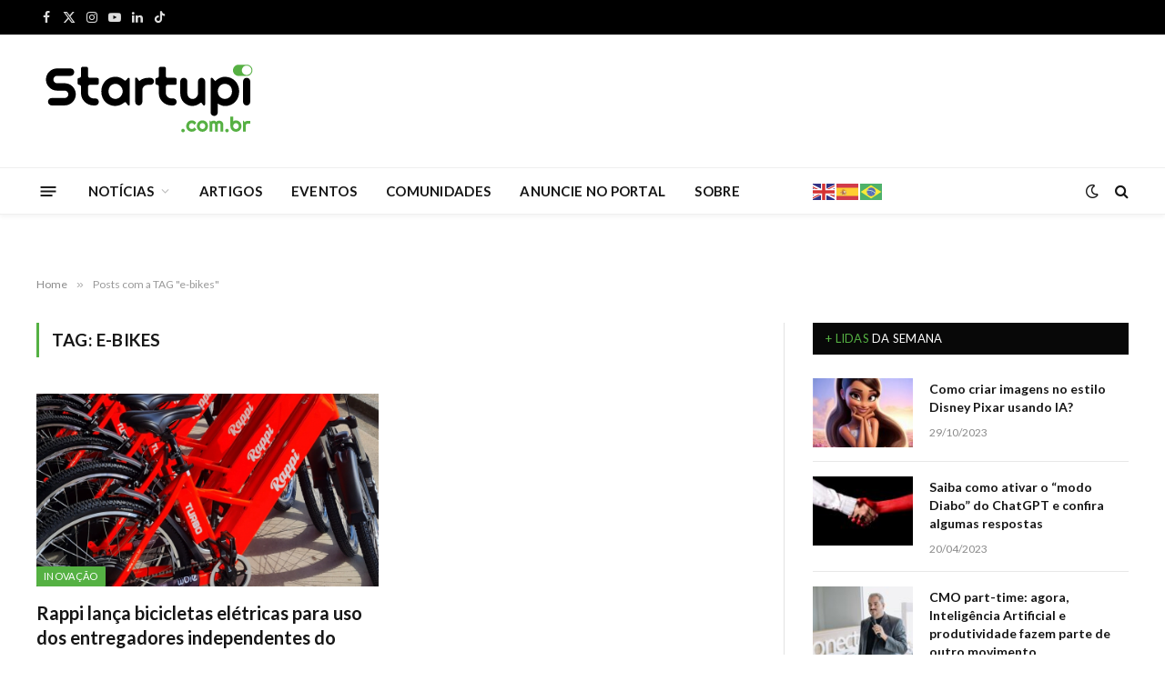

--- FILE ---
content_type: text/html; charset=UTF-8
request_url: https://startupi.com.br/tags/e-bikes/
body_size: 22668
content:
<!DOCTYPE html>
<html lang="pt-BR" prefix="og: https://ogp.me/ns#" class="s-light site-s-light">

<head>

	<meta charset="UTF-8" />
	<meta name="viewport" content="width=device-width, initial-scale=1" />
	
<!-- Otimização dos mecanismos de pesquisa pelo Rank Math PRO - https://rankmath.com/ -->
<title>e-bikes | Startupi</title>
<meta name="robots" content="follow, noindex"/>
<meta property="og:locale" content="pt_BR" />
<meta property="og:type" content="article" />
<meta property="og:title" content="e-bikes | Startupi" />
<meta property="og:url" content="https://startupi.com.br/tags/e-bikes/" />
<meta property="og:site_name" content="Startupi" />
<meta property="article:publisher" content="https://facebook.com/startupsbrasileiras" />
<meta property="fb:app_id" content="100063784516415" />
<meta property="og:image" content="https://startupi.com.br/wp-content/uploads/2022/07/startupi-sociais.jpg" />
<meta property="og:image:secure_url" content="https://startupi.com.br/wp-content/uploads/2022/07/startupi-sociais.jpg" />
<meta property="og:image:width" content="1200" />
<meta property="og:image:height" content="630" />
<meta property="og:image:type" content="image/jpeg" />
<meta name="twitter:card" content="summary_large_image" />
<meta name="twitter:title" content="e-bikes | Startupi" />
<meta name="twitter:site" content="@startupi" />
<meta name="twitter:image" content="https://startupi.com.br/wp-content/uploads/2022/07/startupi-sociais.jpg" />
<script type="application/ld+json" class="rank-math-schema-pro">{"@context":"https://schema.org","@graph":[{"@type":"Corporation","@id":"https://startupi.com.br/#organization","name":"Startupi","url":"https://startupi.com.br","sameAs":["https://facebook.com/startupsbrasileiras","https://twitter.com/startupi"],"email":"web@startupi.com.br","logo":{"@type":"ImageObject","@id":"https://startupi.com.br/#logo","url":"https://startupi.com.br/wp-content/uploads/2022/07/logomini.svg","contentUrl":"https://startupi.com.br/wp-content/uploads/2022/07/logomini.svg","caption":"Startupi","inLanguage":"pt-BR","width":"100","height":"56"}},{"@type":"WebSite","@id":"https://startupi.com.br/#website","url":"https://startupi.com.br","name":"Startupi","publisher":{"@id":"https://startupi.com.br/#organization"},"inLanguage":"pt-BR"},{"@type":"CollectionPage","@id":"https://startupi.com.br/tags/e-bikes/#webpage","url":"https://startupi.com.br/tags/e-bikes/","name":"e-bikes | Startupi","isPartOf":{"@id":"https://startupi.com.br/#website"},"inLanguage":"pt-BR"}]}</script>
<!-- /Plugin de SEO Rank Math para WordPress -->

<link rel='dns-prefetch' href='//js.hs-scripts.com' />
<link rel='dns-prefetch' href='//fonts.googleapis.com' />
<link rel="alternate" type="application/rss+xml" title="Feed para Startupi &raquo;" href="https://startupi.com.br/feed/" />
<link rel="alternate" type="application/rss+xml" title="Feed de comentários para Startupi &raquo;" href="https://startupi.com.br/comments/feed/" />
<link rel="alternate" type="application/rss+xml" title="Feed de tag para Startupi &raquo; e-bikes" href="https://startupi.com.br/tags/e-bikes/feed/" />
<link rel="alternate" type="application/rss+xml" title="Feed de Startupi &raquo; Story" href="https://startupi.com.br/web-stories/feed/"><style id='wp-img-auto-sizes-contain-inline-css' type='text/css'>
img:is([sizes=auto i],[sizes^="auto," i]){contain-intrinsic-size:3000px 1500px}
/*# sourceURL=wp-img-auto-sizes-contain-inline-css */
</style>
<link rel='stylesheet' id='mec-select2-style-css' href='https://startupi.com.br/wp-content/plugins/modern-events-calendar/assets/packages/select2/select2.min.css?ver=7.20.0' type='text/css' media='all' />
<link rel='stylesheet' id='mec-font-icons-css' href='https://startupi.com.br/wp-content/plugins/modern-events-calendar/assets/css/iconfonts.css?ver=7.20.0' type='text/css' media='all' />
<link rel='stylesheet' id='mec-frontend-style-css' href='https://startupi.com.br/wp-content/plugins/modern-events-calendar/assets/css/frontend.min.css?ver=7.20.0' type='text/css' media='all' />
<link rel='stylesheet' id='mec-tooltip-style-css' href='https://startupi.com.br/wp-content/plugins/modern-events-calendar/assets/packages/tooltip/tooltip.css?ver=7.20.0' type='text/css' media='all' />
<link rel='stylesheet' id='mec-tooltip-shadow-style-css' href='https://startupi.com.br/wp-content/plugins/modern-events-calendar/assets/packages/tooltip/tooltipster-sideTip-shadow.min.css?ver=7.20.0' type='text/css' media='all' />
<link rel='stylesheet' id='featherlight-css' href='https://startupi.com.br/wp-content/plugins/modern-events-calendar/assets/packages/featherlight/featherlight.css?ver=7.20.0' type='text/css' media='all' />
<link rel='stylesheet' id='mec-custom-google-font-css' href='https://fonts.googleapis.com/css?family=Lato%3A100%2C+100italic%2C+300%2C+300italic%2C+regular%2C+italic%2C+700%2C+700italic%2C+900%2C+900italic%2C+%7CLato%3A900italic%2C+900italic%2C+900italic%2C+900italic%2C+900italic%2C+900italic%2C+900italic%2C+900italic%2C+900italic%2C+900italic%2C+&#038;subset=latin%2Clatin-ext&#038;ver=7.20.0' type='text/css' media='all' />
<link rel='stylesheet' id='mec-lity-style-css' href='https://startupi.com.br/wp-content/plugins/modern-events-calendar/assets/packages/lity/lity.min.css?ver=7.20.0' type='text/css' media='all' />
<link rel='stylesheet' id='mec-general-calendar-style-css' href='https://startupi.com.br/wp-content/plugins/modern-events-calendar/assets/css/mec-general-calendar.css?ver=7.20.0' type='text/css' media='all' />
<link rel='stylesheet' id='bdt-uikit-css' href='https://startupi.com.br/wp-content/plugins/bdthemes-element-pack/assets/css/bdt-uikit.css?ver=3.15.1' type='text/css' media='all' />
<link rel='stylesheet' id='ep-helper-css' href='https://startupi.com.br/wp-content/plugins/bdthemes-element-pack/assets/css/ep-helper.css?ver=6.8.0' type='text/css' media='all' />
<style id='wp-emoji-styles-inline-css' type='text/css'>

	img.wp-smiley, img.emoji {
		display: inline !important;
		border: none !important;
		box-shadow: none !important;
		height: 1em !important;
		width: 1em !important;
		margin: 0 0.07em !important;
		vertical-align: -0.1em !important;
		background: none !important;
		padding: 0 !important;
	}
/*# sourceURL=wp-emoji-styles-inline-css */
</style>
<link rel='stylesheet' id='wp-block-library-css' href='https://startupi.com.br/wp-includes/css/dist/block-library/style.min.css?ver=6.9' type='text/css' media='all' />
<style id='global-styles-inline-css' type='text/css'>
:root{--wp--preset--aspect-ratio--square: 1;--wp--preset--aspect-ratio--4-3: 4/3;--wp--preset--aspect-ratio--3-4: 3/4;--wp--preset--aspect-ratio--3-2: 3/2;--wp--preset--aspect-ratio--2-3: 2/3;--wp--preset--aspect-ratio--16-9: 16/9;--wp--preset--aspect-ratio--9-16: 9/16;--wp--preset--color--black: #000000;--wp--preset--color--cyan-bluish-gray: #abb8c3;--wp--preset--color--white: #ffffff;--wp--preset--color--pale-pink: #f78da7;--wp--preset--color--vivid-red: #cf2e2e;--wp--preset--color--luminous-vivid-orange: #ff6900;--wp--preset--color--luminous-vivid-amber: #fcb900;--wp--preset--color--light-green-cyan: #7bdcb5;--wp--preset--color--vivid-green-cyan: #00d084;--wp--preset--color--pale-cyan-blue: #8ed1fc;--wp--preset--color--vivid-cyan-blue: #0693e3;--wp--preset--color--vivid-purple: #9b51e0;--wp--preset--gradient--vivid-cyan-blue-to-vivid-purple: linear-gradient(135deg,rgb(6,147,227) 0%,rgb(155,81,224) 100%);--wp--preset--gradient--light-green-cyan-to-vivid-green-cyan: linear-gradient(135deg,rgb(122,220,180) 0%,rgb(0,208,130) 100%);--wp--preset--gradient--luminous-vivid-amber-to-luminous-vivid-orange: linear-gradient(135deg,rgb(252,185,0) 0%,rgb(255,105,0) 100%);--wp--preset--gradient--luminous-vivid-orange-to-vivid-red: linear-gradient(135deg,rgb(255,105,0) 0%,rgb(207,46,46) 100%);--wp--preset--gradient--very-light-gray-to-cyan-bluish-gray: linear-gradient(135deg,rgb(238,238,238) 0%,rgb(169,184,195) 100%);--wp--preset--gradient--cool-to-warm-spectrum: linear-gradient(135deg,rgb(74,234,220) 0%,rgb(151,120,209) 20%,rgb(207,42,186) 40%,rgb(238,44,130) 60%,rgb(251,105,98) 80%,rgb(254,248,76) 100%);--wp--preset--gradient--blush-light-purple: linear-gradient(135deg,rgb(255,206,236) 0%,rgb(152,150,240) 100%);--wp--preset--gradient--blush-bordeaux: linear-gradient(135deg,rgb(254,205,165) 0%,rgb(254,45,45) 50%,rgb(107,0,62) 100%);--wp--preset--gradient--luminous-dusk: linear-gradient(135deg,rgb(255,203,112) 0%,rgb(199,81,192) 50%,rgb(65,88,208) 100%);--wp--preset--gradient--pale-ocean: linear-gradient(135deg,rgb(255,245,203) 0%,rgb(182,227,212) 50%,rgb(51,167,181) 100%);--wp--preset--gradient--electric-grass: linear-gradient(135deg,rgb(202,248,128) 0%,rgb(113,206,126) 100%);--wp--preset--gradient--midnight: linear-gradient(135deg,rgb(2,3,129) 0%,rgb(40,116,252) 100%);--wp--preset--font-size--small: 13px;--wp--preset--font-size--medium: 20px;--wp--preset--font-size--large: 36px;--wp--preset--font-size--x-large: 42px;--wp--preset--spacing--20: 0.44rem;--wp--preset--spacing--30: 0.67rem;--wp--preset--spacing--40: 1rem;--wp--preset--spacing--50: 1.5rem;--wp--preset--spacing--60: 2.25rem;--wp--preset--spacing--70: 3.38rem;--wp--preset--spacing--80: 5.06rem;--wp--preset--shadow--natural: 6px 6px 9px rgba(0, 0, 0, 0.2);--wp--preset--shadow--deep: 12px 12px 50px rgba(0, 0, 0, 0.4);--wp--preset--shadow--sharp: 6px 6px 0px rgba(0, 0, 0, 0.2);--wp--preset--shadow--outlined: 6px 6px 0px -3px rgb(255, 255, 255), 6px 6px rgb(0, 0, 0);--wp--preset--shadow--crisp: 6px 6px 0px rgb(0, 0, 0);}:where(.is-layout-flex){gap: 0.5em;}:where(.is-layout-grid){gap: 0.5em;}body .is-layout-flex{display: flex;}.is-layout-flex{flex-wrap: wrap;align-items: center;}.is-layout-flex > :is(*, div){margin: 0;}body .is-layout-grid{display: grid;}.is-layout-grid > :is(*, div){margin: 0;}:where(.wp-block-columns.is-layout-flex){gap: 2em;}:where(.wp-block-columns.is-layout-grid){gap: 2em;}:where(.wp-block-post-template.is-layout-flex){gap: 1.25em;}:where(.wp-block-post-template.is-layout-grid){gap: 1.25em;}.has-black-color{color: var(--wp--preset--color--black) !important;}.has-cyan-bluish-gray-color{color: var(--wp--preset--color--cyan-bluish-gray) !important;}.has-white-color{color: var(--wp--preset--color--white) !important;}.has-pale-pink-color{color: var(--wp--preset--color--pale-pink) !important;}.has-vivid-red-color{color: var(--wp--preset--color--vivid-red) !important;}.has-luminous-vivid-orange-color{color: var(--wp--preset--color--luminous-vivid-orange) !important;}.has-luminous-vivid-amber-color{color: var(--wp--preset--color--luminous-vivid-amber) !important;}.has-light-green-cyan-color{color: var(--wp--preset--color--light-green-cyan) !important;}.has-vivid-green-cyan-color{color: var(--wp--preset--color--vivid-green-cyan) !important;}.has-pale-cyan-blue-color{color: var(--wp--preset--color--pale-cyan-blue) !important;}.has-vivid-cyan-blue-color{color: var(--wp--preset--color--vivid-cyan-blue) !important;}.has-vivid-purple-color{color: var(--wp--preset--color--vivid-purple) !important;}.has-black-background-color{background-color: var(--wp--preset--color--black) !important;}.has-cyan-bluish-gray-background-color{background-color: var(--wp--preset--color--cyan-bluish-gray) !important;}.has-white-background-color{background-color: var(--wp--preset--color--white) !important;}.has-pale-pink-background-color{background-color: var(--wp--preset--color--pale-pink) !important;}.has-vivid-red-background-color{background-color: var(--wp--preset--color--vivid-red) !important;}.has-luminous-vivid-orange-background-color{background-color: var(--wp--preset--color--luminous-vivid-orange) !important;}.has-luminous-vivid-amber-background-color{background-color: var(--wp--preset--color--luminous-vivid-amber) !important;}.has-light-green-cyan-background-color{background-color: var(--wp--preset--color--light-green-cyan) !important;}.has-vivid-green-cyan-background-color{background-color: var(--wp--preset--color--vivid-green-cyan) !important;}.has-pale-cyan-blue-background-color{background-color: var(--wp--preset--color--pale-cyan-blue) !important;}.has-vivid-cyan-blue-background-color{background-color: var(--wp--preset--color--vivid-cyan-blue) !important;}.has-vivid-purple-background-color{background-color: var(--wp--preset--color--vivid-purple) !important;}.has-black-border-color{border-color: var(--wp--preset--color--black) !important;}.has-cyan-bluish-gray-border-color{border-color: var(--wp--preset--color--cyan-bluish-gray) !important;}.has-white-border-color{border-color: var(--wp--preset--color--white) !important;}.has-pale-pink-border-color{border-color: var(--wp--preset--color--pale-pink) !important;}.has-vivid-red-border-color{border-color: var(--wp--preset--color--vivid-red) !important;}.has-luminous-vivid-orange-border-color{border-color: var(--wp--preset--color--luminous-vivid-orange) !important;}.has-luminous-vivid-amber-border-color{border-color: var(--wp--preset--color--luminous-vivid-amber) !important;}.has-light-green-cyan-border-color{border-color: var(--wp--preset--color--light-green-cyan) !important;}.has-vivid-green-cyan-border-color{border-color: var(--wp--preset--color--vivid-green-cyan) !important;}.has-pale-cyan-blue-border-color{border-color: var(--wp--preset--color--pale-cyan-blue) !important;}.has-vivid-cyan-blue-border-color{border-color: var(--wp--preset--color--vivid-cyan-blue) !important;}.has-vivid-purple-border-color{border-color: var(--wp--preset--color--vivid-purple) !important;}.has-vivid-cyan-blue-to-vivid-purple-gradient-background{background: var(--wp--preset--gradient--vivid-cyan-blue-to-vivid-purple) !important;}.has-light-green-cyan-to-vivid-green-cyan-gradient-background{background: var(--wp--preset--gradient--light-green-cyan-to-vivid-green-cyan) !important;}.has-luminous-vivid-amber-to-luminous-vivid-orange-gradient-background{background: var(--wp--preset--gradient--luminous-vivid-amber-to-luminous-vivid-orange) !important;}.has-luminous-vivid-orange-to-vivid-red-gradient-background{background: var(--wp--preset--gradient--luminous-vivid-orange-to-vivid-red) !important;}.has-very-light-gray-to-cyan-bluish-gray-gradient-background{background: var(--wp--preset--gradient--very-light-gray-to-cyan-bluish-gray) !important;}.has-cool-to-warm-spectrum-gradient-background{background: var(--wp--preset--gradient--cool-to-warm-spectrum) !important;}.has-blush-light-purple-gradient-background{background: var(--wp--preset--gradient--blush-light-purple) !important;}.has-blush-bordeaux-gradient-background{background: var(--wp--preset--gradient--blush-bordeaux) !important;}.has-luminous-dusk-gradient-background{background: var(--wp--preset--gradient--luminous-dusk) !important;}.has-pale-ocean-gradient-background{background: var(--wp--preset--gradient--pale-ocean) !important;}.has-electric-grass-gradient-background{background: var(--wp--preset--gradient--electric-grass) !important;}.has-midnight-gradient-background{background: var(--wp--preset--gradient--midnight) !important;}.has-small-font-size{font-size: var(--wp--preset--font-size--small) !important;}.has-medium-font-size{font-size: var(--wp--preset--font-size--medium) !important;}.has-large-font-size{font-size: var(--wp--preset--font-size--large) !important;}.has-x-large-font-size{font-size: var(--wp--preset--font-size--x-large) !important;}
/*# sourceURL=global-styles-inline-css */
</style>

<style id='classic-theme-styles-inline-css' type='text/css'>
/*! This file is auto-generated */
.wp-block-button__link{color:#fff;background-color:#32373c;border-radius:9999px;box-shadow:none;text-decoration:none;padding:calc(.667em + 2px) calc(1.333em + 2px);font-size:1.125em}.wp-block-file__button{background:#32373c;color:#fff;text-decoration:none}
/*# sourceURL=/wp-includes/css/classic-themes.min.css */
</style>
<link rel='stylesheet' id='jet-engine-frontend-css' href='https://startupi.com.br/wp-content/plugins/jet-engine/assets/css/frontend.css?ver=3.4.2' type='text/css' media='all' />
<link rel='stylesheet' id='smartmag-core-css' href='https://startupi.com.br/wp-content/themes/tema/style.css?ver=9.5.0' type='text/css' media='all' />
<style id='smartmag-core-inline-css' type='text/css'>
:root { --c-main: #55b143;
--c-main-rgb: 85,177,67;
--text-font: "Lato", system-ui, -apple-system, "Segoe UI", Arial, sans-serif;
--body-font: "Lato", system-ui, -apple-system, "Segoe UI", Arial, sans-serif;
--ui-font: "Lato", system-ui, -apple-system, "Segoe UI", Arial, sans-serif;
--title-font: "Lato", system-ui, -apple-system, "Segoe UI", Arial, sans-serif;
--h-font: "Lato", system-ui, -apple-system, "Segoe UI", Arial, sans-serif;
--title-font: "Lato", system-ui, -apple-system, "Segoe UI", Arial, sans-serif;
--h-font: "Lato", system-ui, -apple-system, "Segoe UI", Arial, sans-serif;
--text-h-font: var(--h-font); }
.smart-head-main { --c-shadow: rgba(10,10,10,0.04); }
.smart-head-main .smart-head-top { --head-h: 38px; }
.smart-head-main .smart-head-mid { --head-h: 146px; }
.s-dark .smart-head-main .smart-head-mid,
.smart-head-main .s-dark.smart-head-mid { background-color: #181818; }
.smart-head-main .smart-head-bot { --head-h: 52px; }
.navigation { font-family: "Lato", system-ui, -apple-system, "Segoe UI", Arial, sans-serif; }
.navigation-main .menu > li > a { letter-spacing: 0.02em; }
.navigation-main { --nav-items-space: 16px; }
.smart-head-main .offcanvas-toggle { transform: scale(0.65); }
.smart-head .h-text2 { width: 280px; }


/*# sourceURL=smartmag-core-inline-css */
</style>
<link rel='stylesheet' id='smartmag-magnific-popup-css' href='https://startupi.com.br/wp-content/themes/tema/css/lightbox.css?ver=9.5.0' type='text/css' media='all' />
<link rel='stylesheet' id='font-awesome4-css' href='https://startupi.com.br/wp-content/themes/tema/css/fontawesome/css/font-awesome.min.css?ver=9.5.0' type='text/css' media='all' />
<link rel='stylesheet' id='smartmag-icons-css' href='https://startupi.com.br/wp-content/themes/tema/css/icons/icons.css?ver=9.5.0' type='text/css' media='all' />
<link rel='stylesheet' id='smartmag-gfonts-custom-css' href='https://fonts.googleapis.com/css?family=Lato%3A400%2C500%2C600%2C700' type='text/css' media='all' />
<link rel='stylesheet' id='elementor-frontend-css' href='https://startupi.com.br/wp-content/plugins/elementor/assets/css/frontend.min.css?ver=3.28.0' type='text/css' media='all' />
<link rel='stylesheet' id='eael-general-css' href='https://startupi.com.br/wp-content/plugins/essential-addons-for-elementor-lite/assets/front-end/css/view/general.min.css?ver=6.1.9' type='text/css' media='all' />
<script type="text/javascript" src="https://startupi.com.br/wp-includes/js/jquery/jquery.min.js?ver=3.7.1" id="jquery-core-js"></script>
<script type="text/javascript" src="https://startupi.com.br/wp-includes/js/jquery/jquery-migrate.min.js?ver=3.4.1" id="jquery-migrate-js"></script>
<script type="text/javascript" src="https://startupi.com.br/wp-content/plugins/sphere-post-views/assets/js/post-views.js?ver=1.0.1" id="sphere-post-views-js"></script>
<script type="text/javascript" id="sphere-post-views-js-after">
/* <![CDATA[ */
var Sphere_PostViews = {"ajaxUrl":"https:\/\/startupi.com.br\/wp-admin\/admin-ajax.php?sphere_post_views=1","sampling":0,"samplingRate":10,"repeatCountDelay":0,"postID":false,"token":"fb2e27e68e"}
//# sourceURL=sphere-post-views-js-after
/* ]]> */
</script>
<link rel="https://api.w.org/" href="https://startupi.com.br/wp-json/" /><link rel="alternate" title="JSON" type="application/json" href="https://startupi.com.br/wp-json/wp/v2/tags/3986" /><link rel="EditURI" type="application/rsd+xml" title="RSD" href="https://startupi.com.br/xmlrpc.php?rsd" />
<meta name="generator" content="WordPress 6.9" />

<!-- This site is using AdRotate v5.13.7 to display their advertisements - https://ajdg.solutions/ -->
<!-- AdRotate CSS -->
<style type="text/css" media="screen">
	.g { margin:0px; padding:0px; overflow:hidden; line-height:1; zoom:1; }
	.g img { height:auto; }
	.g-col { position:relative; float:left; }
	.g-col:first-child { margin-left: 0; }
	.g-col:last-child { margin-right: 0; }
	.g-1 {  margin: 0 auto; }
	.g-2 {  margin: 0 auto; }
	.g-3 { margin:0px;  float:right; clear:right; }
	.g-9 {  margin: 0 auto; }
	.g-11 { margin:0px;  width:100%; max-width:728px; height:100%; max-height:90px; }
	@media only screen and (max-width: 480px) {
		.g-col, .g-dyn, .g-single { width:100%; margin-left:0; margin-right:0; }
	}
</style>
<!-- /AdRotate CSS -->

			<!-- DO NOT COPY THIS SNIPPET! Start of Page Analytics Tracking for HubSpot WordPress plugin v11.3.37-->
			<script class="hsq-set-content-id" data-content-id="listing-page">
				var _hsq = _hsq || [];
				_hsq.push(["setContentType", "listing-page"]);
			</script>
			<!-- DO NOT COPY THIS SNIPPET! End of Page Analytics Tracking for HubSpot WordPress plugin -->
			
		<script>
		var BunyadSchemeKey = 'bunyad-scheme';
		(() => {
			const d = document.documentElement;
			const c = d.classList;
			var scheme = localStorage.getItem(BunyadSchemeKey);
			
			if (scheme) {
				d.dataset.origClass = c;
				scheme === 'dark' ? c.remove('s-light', 'site-s-light') : c.remove('s-dark', 'site-s-dark');
				c.add('site-s-' + scheme, 's-' + scheme);
			}
		})();
		</script>
		<meta name="generator" content="Elementor 3.28.0; features: additional_custom_breakpoints, e_local_google_fonts; settings: css_print_method-external, google_font-enabled, font_display-auto">
			<style>
				.e-con.e-parent:nth-of-type(n+4):not(.e-lazyloaded):not(.e-no-lazyload),
				.e-con.e-parent:nth-of-type(n+4):not(.e-lazyloaded):not(.e-no-lazyload) * {
					background-image: none !important;
				}
				@media screen and (max-height: 1024px) {
					.e-con.e-parent:nth-of-type(n+3):not(.e-lazyloaded):not(.e-no-lazyload),
					.e-con.e-parent:nth-of-type(n+3):not(.e-lazyloaded):not(.e-no-lazyload) * {
						background-image: none !important;
					}
				}
				@media screen and (max-height: 640px) {
					.e-con.e-parent:nth-of-type(n+2):not(.e-lazyloaded):not(.e-no-lazyload),
					.e-con.e-parent:nth-of-type(n+2):not(.e-lazyloaded):not(.e-no-lazyload) * {
						background-image: none !important;
					}
				}
			</style>
			<!-- Google Tag Manager --> 
<script>(function(w,d,s,l,i){w[l]=w[l]||[];w[l].push({'gtm.start': 
new Date().getTime(),event:'gtm.js'});var f=d.getElementsByTagName(s)[0],j=d.createElement(s),dl=l!='dataLayer'?'&l='+l:'';j.async=true;j.src= 'https://www.googletagmanager.com/gtm.js?id='+i+dl;f.parentNode.insertBefore(j,f); 
})(window,document,'script','dataLayer','GTM-WV33J4H');
</script> 
<!-- End Google Tag Manager --><script type="text/javascript" id="google_gtagjs" src="https://www.googletagmanager.com/gtag/js?id=G-P2P9X72H7S" async="async"></script>
<script type="text/javascript" id="google_gtagjs-inline">
/* <![CDATA[ */
window.dataLayer = window.dataLayer || [];function gtag(){dataLayer.push(arguments);}gtag('js', new Date());gtag('config', 'G-P2P9X72H7S', {} );
/* ]]> */
</script>
<script id="mcjs">!function(c,h,i,m,p){m=c.createElement(h),p=c.getElementsByTagName(h)[0],m.async=1,m.src=i,p.parentNode.insertBefore(m,p)}(document,"script","https://chimpstatic.com/mcjs-connected/js/users/258c3ac9738f0ac302eb24a0b/2ef370a773015328c5f48f41d.js");</script><!-- start Simple Custom CSS and JS -->
<script id="mcjs">!function(c,h,i,m,p){m=c.createElement(h),p=c.getElementsByTagName(h)[0],m.async=1,m.src=i,p.parentNode.insertBefore(m,p)}(document,"script","https://chimpstatic.com/mcjs-connected/js/users/258c3ac9738f0ac302eb24a0b/d97539bc3369b942efb3840b8.js");</script><!-- end Simple Custom CSS and JS -->
<link rel="icon" href="https://startupi.com.br/wp-content/uploads/2022/07/favicon.svg" sizes="32x32" />
<link rel="icon" href="https://startupi.com.br/wp-content/uploads/2022/07/favicon.svg" sizes="192x192" />
<link rel="apple-touch-icon" href="https://startupi.com.br/wp-content/uploads/2022/07/favicon.svg" />
<meta name="msapplication-TileImage" content="https://startupi.com.br/wp-content/uploads/2022/07/favicon.svg" />
		<style type="text/css" id="wp-custom-css">
			.logo-image {
    width: 250px;
}
.widget-about .image-logo {
    display: flex;
    margin-bottom: 20px;
    width: 120px;
}

.mec-event-list-modern .mec-event-detail {
    color: #9a9a9a;
    font-size: 15px;
    font-weight: 500;
    line-height: 25px;
}

.mec-event-list-modern .mec-event-date .event-da {
    margin-top: 9px;
    color: silver;
    font-size: 25px;
    font-weight: 500;
    text-transform: uppercase;
    letter-spacing: -1px;
    text-align: left;
}

.mec-wrap :not(.elementor-widget-container)>p {
    font-weight: 500;
}

.mec-single-event .mec-event-meta dd{
	font-weight: 500;
  font-size: 15px;
}

.mec-wrap abbr {
    font-family: 'Lato',sans-serif;
    font-weight: 500;
}

.s-head-modern .sub-title {
    margin-bottom: 15px;
    margin-top: -3px;
    font-size: 13px;
    color: #777;
}
		</style>
		<style>:root,::before,::after{--mec-heading-font-family: 'Lato';--mec-paragraph-font-family: 'Lato';--mec-color-skin: #77da55;--mec-color-skin-rgba-1: rgba(119,218,85,.25);--mec-color-skin-rgba-2: rgba(119,218,85,.5);--mec-color-skin-rgba-3: rgba(119,218,85,.75);--mec-color-skin-rgba-4: rgba(119,218,85,.11);--mec-primary-border-radius: 3px;--mec-secondary-border-radius: 3px;--mec-container-normal-width: 1196px;--mec-container-large-width: 1690px;--mec-title-color: #000000;--mec-content-color: #000000;--mec-fes-main-color: #40d9f1;--mec-fes-main-color-rgba-1: rgba(64, 217, 241, 0.12);--mec-fes-main-color-rgba-2: rgba(64, 217, 241, 0.23);--mec-fes-main-color-rgba-3: rgba(64, 217, 241, 0.03);--mec-fes-main-color-rgba-4: rgba(64, 217, 241, 0.3);--mec-fes-main-color-rgba-5: rgb(64 217 241 / 7%);--mec-fes-main-color-rgba-6: rgba(64, 217, 241, 0.2);--mec-fluent-main-color: #ade7ff;--mec-fluent-main-color-rgba-1: rgba(173, 231, 255, 0.3);--mec-fluent-main-color-rgba-2: rgba(173, 231, 255, 0.8);--mec-fluent-main-color-rgba-3: rgba(173, 231, 255, 0.1);--mec-fluent-main-color-rgba-4: rgba(173, 231, 255, 0.2);--mec-fluent-main-color-rgba-5: rgba(173, 231, 255, 0.7);--mec-fluent-main-color-rgba-6: rgba(173, 231, 255, 0.7);--mec-fluent-bold-color: #00acf8;--mec-fluent-bg-hover-color: #ebf9ff;--mec-fluent-bg-color: #f5f7f8;--mec-fluent-second-bg-color: #d6eef9;}</style><style>.entry-content .mec-wrap h1, .entry-content .mec-wrap h2, .entry-content .mec-wrap h3, .entry-content .mec-wrap h4, .entry-content .mec-wrap h5, .entry-content .mec-wrap h6, .mec-wrap h1, .mec-wrap h2, .mec-wrap h3, .mec-wrap h4, .mec-wrap h5, .mec-wrap h6 {
    color: #171c24;
    font-weight: 700;
    font-style: inherit;
    letter-spacing: normal;
    clear: none;
}

.mec-wrap p {
    margin: 0 0 20px 0;
    color: #000000;
    font-size: 16px;
    font-weight: 500;
    line-height: 1.8;
}

.mec-toggle-item-col .mec-event-month, .mec-toggle-item-col .mec-time-details {
    text-transform: uppercase;
    font-size: 16px;
    line-height: 14px;
    padding-top: 4px;
    font-weight: 700;
}

.mec-single-event .mec-event-meta dd{
    font-size: 16px;
    font-weight: 500;
    color: #000000;
}</style>

<link rel='stylesheet' id='elementor-post-239724-css' href='https://startupi.com.br/wp-content/uploads/elementor/css/post-239724.css?ver=1744057045' type='text/css' media='all' />
<link rel='stylesheet' id='widget-heading-css' href='https://startupi.com.br/wp-content/plugins/elementor/assets/css/widget-heading.min.css?ver=3.28.0' type='text/css' media='all' />
<link rel='stylesheet' id='widget-form-css' href='https://startupi.com.br/wp-content/plugins/elementor-pro/assets/css/widget-form.min.css?ver=3.30.0' type='text/css' media='all' />
<link rel='stylesheet' id='elementor-post-236303-css' href='https://startupi.com.br/wp-content/uploads/elementor/css/post-236303.css?ver=1744057062' type='text/css' media='all' />
<link rel='stylesheet' id='elementor-post-227592-css' href='https://startupi.com.br/wp-content/uploads/elementor/css/post-227592.css?ver=1744057063' type='text/css' media='all' />
<link rel='stylesheet' id='widget-image-css' href='https://startupi.com.br/wp-content/plugins/elementor/assets/css/widget-image.min.css?ver=3.28.0' type='text/css' media='all' />
<link rel='stylesheet' id='elementor-icons-css' href='https://startupi.com.br/wp-content/plugins/elementor/assets/lib/eicons/css/elementor-icons.min.css?ver=5.36.0' type='text/css' media='all' />
<link rel='stylesheet' id='elementor-post-215955-css' href='https://startupi.com.br/wp-content/uploads/elementor/css/post-215955.css?ver=1744057064' type='text/css' media='all' />
<link rel='stylesheet' id='jet-blog-css' href='https://startupi.com.br/wp-content/plugins/jet-blog/assets/css/jet-blog.css?ver=2.3.6' type='text/css' media='all' />
<link rel='stylesheet' id='jet-tabs-frontend-css' href='https://startupi.com.br/wp-content/plugins/jet-tabs/assets/css/jet-tabs-frontend.css?ver=2.2.2' type='text/css' media='all' />
<link rel='stylesheet' id='fme-frontend-css-css' href='https://startupi.com.br/wp-content/plugins/form-masks-for-elementor/assets/css/mask-frontend.css?ver=1' type='text/css' media='all' />
<link rel='stylesheet' id='elementor-icons-shared-0-css' href='https://startupi.com.br/wp-content/plugins/elementor/assets/lib/font-awesome/css/fontawesome.min.css?ver=5.15.3' type='text/css' media='all' />
<link rel='stylesheet' id='elementor-icons-fa-regular-css' href='https://startupi.com.br/wp-content/plugins/elementor/assets/lib/font-awesome/css/regular.min.css?ver=5.15.3' type='text/css' media='all' />
</head>

<body class="archive tag tag-e-bikes tag-3986 wp-theme-tema mec-theme-tema right-sidebar has-lb has-lb-sm has-sb-sep layout-normal elementor-page-215367 elementor-default elementor-kit-215955">



<div class="main-wrap">

	
<div class="off-canvas-backdrop"></div>
<div class="mobile-menu-container off-canvas" id="off-canvas">

	<div class="off-canvas-head">
		<a href="#" class="close">
			<span class="visuallyhidden">Close Menu</span>
			<i class="tsi tsi-times"></i>
		</a>

		<div class="ts-logo">
			<img fetchpriority="high" class="logo-mobile logo-image logo-image-dark" src="https://startupi.com.br/wp-content/uploads/2022/07/startupi-site-dark.svg" width="850" height="300" alt="Startupi"/><img class="logo-mobile logo-image" src="https://startupi.com.br/wp-content/uploads/2022/07/startupi-site.svg" width="850" height="300" alt="Startupi"/>		</div>
	</div>

	<div class="off-canvas-content">

					<ul class="mobile-menu"></ul>
		
					<div class="off-canvas-widgets">
				<div id="elementor-library-3" class="widget widget_elementor-library">		<div data-elementor-type="page" data-elementor-id="239724" class="elementor elementor-239724" data-elementor-post-type="elementor_library">
						<section class="has-el-gap el-gap-default elementor-section elementor-top-section elementor-element elementor-element-35f3331 elementor-section-full_width elementor-section-height-default elementor-section-height-default" data-id="35f3331" data-element_type="section">
						<div class="elementor-container elementor-column-gap-no">
					<div class="elementor-column elementor-col-100 elementor-top-column elementor-element elementor-element-91ae882" data-id="91ae882" data-element_type="column">
			<div class="elementor-widget-wrap elementor-element-populated">
						<div class="elementor-element elementor-element-709d9da elementor-widget elementor-widget-heading" data-id="709d9da" data-element_type="widget" data-widget_type="heading.default">
				<div class="elementor-widget-container">
					<h2 class="elementor-heading-title elementor-size-default">Assine nossa newsletter e receba em seu email todas as novidades, antes.</h2>				</div>
				</div>
				<div class="elementor-element elementor-element-718a57b elementor-button-align-stretch elementor-widget elementor-widget-form" data-id="718a57b" data-element_type="widget" data-settings="{&quot;step_next_label&quot;:&quot;Pr\u00f3ximo&quot;,&quot;step_previous_label&quot;:&quot;Anterior&quot;,&quot;button_width&quot;:&quot;100&quot;,&quot;step_type&quot;:&quot;number_text&quot;,&quot;step_icon_shape&quot;:&quot;circle&quot;}" data-widget_type="form.default">
				<div class="elementor-widget-container">
							<form class="elementor-form" method="post" id="Newsletter_Startupi_Home" name="Startupi | Newsletter da Home" aria-label="Startupi | Newsletter da Home">
			<input type="hidden" name="post_id" value="239724"/>
			<input type="hidden" name="form_id" value="718a57b"/>
			<input type="hidden" name="referer_title" value="e-bikes | Startupi" />

			
			<div class="elementor-form-fields-wrapper elementor-labels-">
								<div class="elementor-field-type-text elementor-field-group elementor-column elementor-field-group-firstname elementor-col-100">
												<label for="form-field-firstname" class="elementor-field-label elementor-screen-only">
								Nome							</label>
														<input size="1" type="text" name="form_fields[firstname]" id="form-field-firstname" class="elementor-field elementor-size-sm  elementor-field-textual" placeholder="Nome">
											</div>
								<div class="elementor-field-type-email elementor-field-group elementor-column elementor-field-group-email elementor-col-100 elementor-field-required">
												<label for="form-field-email" class="elementor-field-label elementor-screen-only">
								E-mail							</label>
														<input size="1" type="email" name="form_fields[email]" id="form-field-email" class="elementor-field elementor-size-sm  elementor-field-textual" placeholder="E-mail" required="required">
											</div>
								<div class="elementor-field-type-select elementor-field-group elementor-column elementor-field-group-perfil_investidor elementor-col-100">
												<label for="form-field-perfil_investidor" class="elementor-field-label elementor-screen-only">
								Qual é o seu Perfil?							</label>
								<div class="elementor-field elementor-select-wrapper remove-before ">
			<div class="select-caret-down-wrapper">
				<i aria-hidden="true" class="eicon-caret-down"></i>			</div>
			<select name="form_fields[perfil_investidor]" id="form-field-perfil_investidor" class="elementor-field-textual elementor-size-sm">
									<option value="Qual é o seu perfil?">Qual é o seu perfil?</option>
									<option value="Investidor(a)">Investidor(a)</option>
									<option value="Startup / Empreendedor(a)">Startup / Empreendedor(a)</option>
									<option value="C-Level / Executivo(a) de corporação">C-Level / Executivo(a) de corporação</option>
									<option value="Gerente / Diretor (a)">Gerente / Diretor (a)</option>
									<option value="Head / Coordenador (a)">Head / Coordenador (a)</option>
									<option value="Analista">Analista</option>
									<option value="Estudante">Estudante</option>
									<option value="Outro">Outro</option>
							</select>
		</div>
						</div>
								<div class="elementor-field-group elementor-column elementor-field-type-submit elementor-col-100 e-form__buttons">
					<button class="elementor-button elementor-size-md" type="submit">
						<span class="elementor-button-content-wrapper">
															<span class="elementor-button-icon">
									<i aria-hidden="true" class="far fa-envelope"></i>																	</span>
																						<span class="elementor-button-text">ASSINAR</span>
													</span>
					</button>
				</div>
			</div>
		</form>
						</div>
				</div>
					</div>
		</div>
					</div>
		</section>
				</div>
		</div>			</div>
		
		
		<div class="spc-social-block spc-social spc-social-b smart-head-social">
		
			
				<a href="https://facebook.com/startupsbrasileiras" class="link service s-facebook" target="_blank" rel="nofollow noopener">
					<i class="icon tsi tsi-facebook"></i>					<span class="visuallyhidden">Facebook</span>
				</a>
									
			
				<a href="https://twitter.com/startupi" class="link service s-twitter" target="_blank" rel="nofollow noopener">
					<i class="icon tsi tsi-twitter"></i>					<span class="visuallyhidden">X (Twitter)</span>
				</a>
									
			
				<a href="https://instagram.com/startupi" class="link service s-instagram" target="_blank" rel="nofollow noopener">
					<i class="icon tsi tsi-instagram"></i>					<span class="visuallyhidden">Instagram</span>
				</a>
									
			
		</div>

		
	</div>

</div>
<div class="smart-head smart-head-a smart-head-main" id="smart-head" data-sticky="auto" data-sticky-type="smart" data-sticky-full>
	
	<div class="smart-head-row smart-head-top s-dark smart-head-row-full">

		<div class="inner wrap">

							
				<div class="items items-left ">
				
		<div class="spc-social-block spc-social spc-social-a smart-head-social">
		
			
				<a href="https://facebook.com/startupsbrasileiras" class="link service s-facebook" target="_blank" rel="nofollow noopener">
					<i class="icon tsi tsi-facebook"></i>					<span class="visuallyhidden">Facebook</span>
				</a>
									
			
				<a href="https://twitter.com/startupi" class="link service s-twitter" target="_blank" rel="nofollow noopener">
					<i class="icon tsi tsi-twitter"></i>					<span class="visuallyhidden">X (Twitter)</span>
				</a>
									
			
				<a href="https://instagram.com/startupi" class="link service s-instagram" target="_blank" rel="nofollow noopener">
					<i class="icon tsi tsi-instagram"></i>					<span class="visuallyhidden">Instagram</span>
				</a>
									
			
				<a href="https://youtube.com/user/brazilianstartups" class="link service s-youtube" target="_blank" rel="nofollow noopener">
					<i class="icon tsi tsi-youtube-play"></i>					<span class="visuallyhidden">YouTube</span>
				</a>
									
			
				<a href="https://linkedin.com/company/startupi" class="link service s-linkedin" target="_blank" rel="nofollow noopener">
					<i class="icon tsi tsi-linkedin"></i>					<span class="visuallyhidden">LinkedIn</span>
				</a>
									
			
				<a href="https://tiktok.com/@startupi" class="link service s-tiktok" target="_blank" rel="nofollow noopener">
					<i class="icon tsi tsi-tiktok"></i>					<span class="visuallyhidden">TikTok</span>
				</a>
									
			
		</div>

						</div>

							
				<div class="items items-center empty">
								</div>

							
				<div class="items items-right ">
				
<div class="h-text h-text3">
	</div>				</div>

						
		</div>
	</div>

	
	<div class="smart-head-row smart-head-mid is-light smart-head-row-full">

		<div class="inner wrap">

							
				<div class="items items-left ">
					<a href="https://startupi.com.br/" title="Startupi" rel="home" class="logo-link ts-logo logo-is-image">
		<span>
			
				
					<img src="https://startupi.com.br/wp-content/uploads/2022/07/startupi-site-dark.svg" class="logo-image logo-image-dark" alt="Startupi" width="1700" height="600"/><img loading="lazy" src="https://startupi.com.br/wp-content/uploads/2022/07/startupi-site.svg" class="logo-image" alt="Startupi" width="1700" height="600"/>
									 
					</span>
	</a>				</div>

							
				<div class="items items-center empty">
								</div>

							
				<div class="items items-right ">
				
<div class="h-text h-text">
	<!-- Erro, o Anúncio não está disponível neste momento devido às restrições de agendamento/geolocalização! --></div>				</div>

						
		</div>
	</div>

	
	<div class="smart-head-row smart-head-bot is-light smart-head-row-full">

		<div class="inner wrap">

							
				<div class="items items-left ">
				
<button class="offcanvas-toggle has-icon" type="button" aria-label="Menu">
	<span class="hamburger-icon hamburger-icon-a">
		<span class="inner"></span>
	</span>
</button>	<div class="nav-wrap">
		<nav class="navigation navigation-main nav-hov-a">
			<ul id="menu-menu-principal" class="menu"><li id="menu-item-179471" class="menu-item menu-item-type-post_type menu-item-object-page menu-item-has-children item-mega-menu menu-item-179471"><a href="https://startupi.com.br/noticias/">NOTÍCIAS</a>
<div class="sub-menu mega-menu mega-menu-a wrap">

		
	
	<section class="column recent-posts" data-columns="5">
					<div class="posts" data-id="178890">

						<section class="block-wrap block-grid mb-none" data-id="1">

				
			<div class="block-content">
					
	<div class="loop loop-grid loop-grid-sm grid grid-5 md:grid-2 xs:grid-1">

					
<article class="l-post grid-post grid-sm-post">

	
			<div class="media">

		
			<a href="https://startupi.com.br/revena-capta-r-40-milhoes/" class="image-link media-ratio ratio-16-9" title="Revena capta R$ 40 milhões e prevê evitar perdas usando IA em hospitais"><img loading="lazy" width="377" height="212" src="https://startupi.com.br/wp-content/uploads/2026/01/Diogo-Matheus-revena-450x334.jpg" class="attachment-bunyad-medium size-bunyad-medium wp-post-image" alt="Revena capta R$ 40 milhões e prevê evitar perdas usando IA em hospitais" sizes="(max-width: 377px) 100vw, 377px" title="Revena capta R$ 40 milhões e prevê evitar perdas usando IA em hospitais" decoding="async" srcset="https://startupi.com.br/wp-content/uploads/2026/01/Diogo-Matheus-revena-450x334.jpg 450w, https://startupi.com.br/wp-content/uploads/2026/01/Diogo-Matheus-revena-300x222.jpg 300w, https://startupi.com.br/wp-content/uploads/2026/01/Diogo-Matheus-revena-1024x759.jpg 1024w, https://startupi.com.br/wp-content/uploads/2026/01/Diogo-Matheus-revena-768x569.jpg 768w, https://startupi.com.br/wp-content/uploads/2026/01/Diogo-Matheus-revena-1536x1139.jpg 1536w, https://startupi.com.br/wp-content/uploads/2026/01/Diogo-Matheus-revena-2048x1518.jpg 2048w, https://startupi.com.br/wp-content/uploads/2026/01/Diogo-Matheus-revena-1200x890.jpg 1200w"></a>			
			
			
			
		
		</div>
	

	
		<div class="content">

			<div class="post-meta post-meta-a has-below"><h2 class="is-title post-title"><a href="https://startupi.com.br/revena-capta-r-40-milhoes/">Revena capta R$ 40 milhões e prevê evitar perdas usando IA em hospitais</a></h2><div class="post-meta-items meta-below"><span class="meta-item date"><span class="date-link"><time class="post-date" datetime="2026-01-28T15:04:31-03:00">28/01/2026</time></span></span></div></div>			
			
			
		</div>

	
</article>					
<article class="l-post grid-post grid-sm-post">

	
			<div class="media">

		
			<a href="https://startupi.com.br/curso-gratuito-de-empreendedorismo-2/" class="image-link media-ratio ratio-16-9" title="Curso gratuito de empreendedorismo aceita inscrições até dia 2 de fevereiro"><img loading="lazy" width="377" height="212" src="https://startupi.com.br/wp-content/uploads/2023/11/empreendedorismo-450x254.jpg" class="attachment-bunyad-medium size-bunyad-medium wp-post-image" alt="empreendedorismo" sizes="(max-width: 377px) 100vw, 377px" title="Curso gratuito de empreendedorismo aceita inscrições até dia 2 de fevereiro" decoding="async" srcset="https://startupi.com.br/wp-content/uploads/2023/11/empreendedorismo-450x254.jpg 450w, https://startupi.com.br/wp-content/uploads/2023/11/empreendedorismo-300x169.jpg 300w, https://startupi.com.br/wp-content/uploads/2023/11/empreendedorismo-1024x577.jpg 1024w, https://startupi.com.br/wp-content/uploads/2023/11/empreendedorismo-768x433.jpg 768w, https://startupi.com.br/wp-content/uploads/2023/11/empreendedorismo-1536x865.jpg 1536w, https://startupi.com.br/wp-content/uploads/2023/11/empreendedorismo-150x85.jpg 150w, https://startupi.com.br/wp-content/uploads/2023/11/empreendedorismo-1200x676.jpg 1200w, https://startupi.com.br/wp-content/uploads/2023/11/empreendedorismo.jpg 1640w" /></a>			
			
			
			
		
		</div>
	

	
		<div class="content">

			<div class="post-meta post-meta-a has-below"><h2 class="is-title post-title"><a href="https://startupi.com.br/curso-gratuito-de-empreendedorismo-2/">Curso gratuito de empreendedorismo aceita inscrições até dia 2 de fevereiro</a></h2><div class="post-meta-items meta-below"><span class="meta-item date"><span class="date-link"><time class="post-date" datetime="2026-01-28T13:03:26-03:00">28/01/2026</time></span></span></div></div>			
			
			
		</div>

	
</article>					
<article class="l-post grid-post grid-sm-post">

	
			<div class="media">

		
			<a href="https://startupi.com.br/xmobots-petrobras-e-marinha-firmam-acordo/" class="image-link media-ratio ratio-16-9" title="Xmobots, Petrobras e Marinha firmam acordo para ampliação de drones na defesa naval e proteção ambiental"><img loading="lazy" width="377" height="212" src="https://startupi.com.br/wp-content/uploads/2026/01/Marinha-e-Xmobots-450x335.jpg" class="attachment-bunyad-medium size-bunyad-medium wp-post-image" alt="Marinha e Xmobots" sizes="(max-width: 377px) 100vw, 377px" title="Xmobots, Petrobras e Marinha firmam acordo para ampliação de drones na defesa naval e proteção ambiental" decoding="async" srcset="https://startupi.com.br/wp-content/uploads/2026/01/Marinha-e-Xmobots-450x335.jpg 450w, https://startupi.com.br/wp-content/uploads/2026/01/Marinha-e-Xmobots-300x223.jpg 300w, https://startupi.com.br/wp-content/uploads/2026/01/Marinha-e-Xmobots-1024x763.jpg 1024w, https://startupi.com.br/wp-content/uploads/2026/01/Marinha-e-Xmobots-768x572.jpg 768w, https://startupi.com.br/wp-content/uploads/2026/01/Marinha-e-Xmobots.jpg 1192w" /></a>			
			
			
			
		
		</div>
	

	
		<div class="content">

			<div class="post-meta post-meta-a has-below"><h2 class="is-title post-title"><a href="https://startupi.com.br/xmobots-petrobras-e-marinha-firmam-acordo/">Xmobots, Petrobras e Marinha firmam acordo para ampliação de drones na defesa naval e proteção ambiental</a></h2><div class="post-meta-items meta-below"><span class="meta-item date"><span class="date-link"><time class="post-date" datetime="2026-01-28T12:57:12-03:00">28/01/2026</time></span></span></div></div>			
			
			
		</div>

	
</article>					
<article class="l-post grid-post grid-sm-post">

	
			<div class="media">

		
			<a href="https://startupi.com.br/distrito-e-notion-firmam-parceria/" class="image-link media-ratio ratio-16-9" title="Distrito e Notion firmam parceria para apoiar startups por meio do GenAI Lab"><img loading="lazy" width="377" height="212" src="https://startupi.com.br/wp-content/uploads/2022/07/parceria-startup-450x225.jpg" class="attachment-bunyad-medium size-bunyad-medium wp-post-image" alt="Distrito e Notion firmam parceria para apoiar startups por meio do GenAI Lab" sizes="(max-width: 377px) 100vw, 377px" title="Distrito e Notion firmam parceria para apoiar startups por meio do GenAI Lab" decoding="async" srcset="https://startupi.com.br/wp-content/uploads/2022/07/parceria-startup-450x225.jpg 450w, https://startupi.com.br/wp-content/uploads/2022/07/parceria-startup.jpg 549w"></a>			
			
			
			
		
		</div>
	

	
		<div class="content">

			<div class="post-meta post-meta-a has-below"><h2 class="is-title post-title"><a href="https://startupi.com.br/distrito-e-notion-firmam-parceria/">Distrito e Notion firmam parceria para apoiar startups por meio do GenAI Lab</a></h2><div class="post-meta-items meta-below"><span class="meta-item date"><span class="date-link"><time class="post-date" datetime="2026-01-28T12:48:57-03:00">28/01/2026</time></span></span></div></div>			
			
			
		</div>

	
</article>					
<article class="l-post grid-post grid-sm-post">

	
			<div class="media">

		
			<a href="https://startupi.com.br/srm-ventures-investe-r-30-milhoes-na-anbetec/" class="image-link media-ratio ratio-16-9" title="SRM Ventures investe R$ 30 milhões na Anbetec"><img loading="lazy" width="377" height="212" src="https://startupi.com.br/wp-content/uploads/2023/12/Investimento-450x254.jpg" class="attachment-bunyad-medium size-bunyad-medium wp-post-image" alt="Tensec capta R$ 319,8 milhões" sizes="(max-width: 377px) 100vw, 377px" title="SRM Ventures investe R$ 30 milhões na Anbetec" decoding="async" srcset="https://startupi.com.br/wp-content/uploads/2023/12/Investimento-450x254.jpg 450w, https://startupi.com.br/wp-content/uploads/2023/12/Investimento-300x169.jpg 300w, https://startupi.com.br/wp-content/uploads/2023/12/Investimento-1024x577.jpg 1024w, https://startupi.com.br/wp-content/uploads/2023/12/Investimento-768x433.jpg 768w, https://startupi.com.br/wp-content/uploads/2023/12/Investimento-1536x865.jpg 1536w, https://startupi.com.br/wp-content/uploads/2023/12/Investimento-150x85.jpg 150w, https://startupi.com.br/wp-content/uploads/2023/12/Investimento-1200x676.jpg 1200w, https://startupi.com.br/wp-content/uploads/2023/12/Investimento.jpg 1640w" /></a>			
			
			
			
		
		</div>
	

	
		<div class="content">

			<div class="post-meta post-meta-a has-below"><h2 class="is-title post-title"><a href="https://startupi.com.br/srm-ventures-investe-r-30-milhoes-na-anbetec/">SRM Ventures investe R$ 30 milhões na Anbetec</a></h2><div class="post-meta-items meta-below"><span class="meta-item date"><span class="date-link"><time class="post-date" datetime="2026-01-27T14:41:17-03:00">27/01/2026</time></span></span></div></div>			
			
			
		</div>

	
</article>		
	</div>

		
			</div>

		</section>
					
			</div> <!-- .posts -->
		
			</section>

</div></li>
<li id="menu-item-179472" class="menu-item menu-item-type-custom menu-item-object-custom menu-item-179472"><a href="/artigos/">ARTIGOS</a></li>
<li id="menu-item-179473" class="menu-item menu-item-type-custom menu-item-object-custom menu-item-179473"><a href="/calendario-de-eventos/">EVENTOS</a></li>
<li id="menu-item-179474" class="menu-item menu-item-type-custom menu-item-object-custom menu-item-179474"><a href="/comunidades/">COMUNIDADES</a></li>
<li id="menu-item-179475" class="menu-item menu-item-type-custom menu-item-object-custom menu-item-179475"><a href="/midia-kit/">ANUNCIE NO PORTAL</a></li>
<li id="menu-item-179476" class="menu-item menu-item-type-custom menu-item-object-custom menu-item-179476"><a href="/sobre-o-startupi/">SOBRE</a></li>
</ul>		</nav>
	</div>
				</div>

							
				<div class="items items-center empty">
								</div>

							
				<div class="items items-right ">
				
<div class="h-text h-text2">
	<div class="gtranslate_wrapper" id="gt-wrapper-74840038"></div></div>
<div class="scheme-switcher has-icon-only">
	<a href="#" class="toggle is-icon toggle-dark" title="Switch to Dark Design - easier on eyes.">
		<i class="icon tsi tsi-moon"></i>
	</a>
	<a href="#" class="toggle is-icon toggle-light" title="Switch to Light Design.">
		<i class="icon tsi tsi-bright"></i>
	</a>
</div>

	<a href="#" class="search-icon has-icon-only is-icon" title="Search">
		<i class="tsi tsi-search"></i>
	</a>

				</div>

						
		</div>
	</div>

	</div>
<div class="smart-head smart-head-a smart-head-mobile" id="smart-head-mobile" data-sticky="mid" data-sticky-type="smart" data-sticky-full>
	
	<div class="smart-head-row smart-head-mid smart-head-row-3 is-light smart-head-row-full">

		<div class="inner wrap">

							
				<div class="items items-left ">
				
<button class="offcanvas-toggle has-icon" type="button" aria-label="Menu">
	<span class="hamburger-icon hamburger-icon-a">
		<span class="inner"></span>
	</span>
</button>				</div>

							
				<div class="items items-center ">
					<a href="https://startupi.com.br/" title="Startupi" rel="home" class="logo-link ts-logo logo-is-image">
		<span>
			
									<img fetchpriority="high" class="logo-mobile logo-image logo-image-dark" src="https://startupi.com.br/wp-content/uploads/2022/07/startupi-site-dark.svg" width="850" height="300" alt="Startupi"/><img class="logo-mobile logo-image" src="https://startupi.com.br/wp-content/uploads/2022/07/startupi-site.svg" width="850" height="300" alt="Startupi"/>									 
					</span>
	</a>				</div>

							
				<div class="items items-right ">
				

	<a href="#" class="search-icon has-icon-only is-icon" title="Search">
		<i class="tsi tsi-search"></i>
	</a>

				</div>

						
		</div>
	</div>

	</div><div class="a-wrap a-wrap-base a-wrap-2"> <!-- Google Tag Manager (noscript) --> 
<noscript><iframe src="https://www.googletagmanager.com/ns.html?id=GTM-WV33J4H" 
height="0" width="0" style="display:none;visibility:hidden"></iframe></noscript> 
<!-- End Google Tag Manager (noscript) --></div>
<nav class="breadcrumbs is-full-width breadcrumbs-a" id="breadcrumb"><div class="inner ts-contain "><span><a href="https://startupi.com.br/"><span>Home</span></a></span><span class="delim">&raquo;</span><span class="current">Posts com a TAG &quot;e-bikes&quot;</span></div></nav>
<div class="main ts-contain cf right-sidebar">
			<div class="ts-row">
			<div class="col-8 main-content">

							<h1 class="archive-heading">
					TAG: <span>e-bikes</span>				</h1>
						
					
							
					<section class="block-wrap block-grid mb-none" data-id="2">

				
			<div class="block-content">
					
	<div class="loop loop-grid loop-grid-base grid grid-2 md:grid-2 xs:grid-1">

					
<article class="l-post grid-post grid-base-post">

	
			<div class="media">

		
			<a href="https://startupi.com.br/rappi-lanca-bicicletas-eletricas-para-uso-dos-entregadores-independentes-do-aplicativo/" class="image-link media-ratio ratio-16-9" title="Rappi lança bicicletas elétricas para uso dos entregadores independentes do aplicativo"><img loading="lazy" width="377" height="212" src="https://startupi.com.br/wp-content/uploads/2022/05/ebike-edit-450x338.png" class="attachment-bunyad-grid size-bunyad-grid no-lazy skip-lazy wp-post-image" alt="Rappi lança bicicletas elétricas para uso dos entregadores independentes do aplicativo" sizes="(max-width: 377px) 100vw, 377px" title="Rappi lança bicicletas elétricas para uso dos entregadores independentes do aplicativo" decoding="async" srcset="https://startupi.com.br/wp-content/uploads/2022/05/ebike-edit-450x338.png 450w, https://startupi.com.br/wp-content/uploads/2022/05/ebike-edit-300x225.png 300w, https://startupi.com.br/wp-content/uploads/2022/05/ebike-edit-1024x769.png 1024w, https://startupi.com.br/wp-content/uploads/2022/05/ebike-edit-768x577.png 768w, https://startupi.com.br/wp-content/uploads/2022/05/ebike-edit.png 1196w"></a>			
			
			
							
				<span class="cat-labels cat-labels-overlay c-overlay p-bot-left">
				<a href="https://startupi.com.br/inovacao/" class="category term-color-359" rel="category">Inovação</a>
			</span>
						
			
		
		</div>
	

	
		<div class="content">

			<div class="post-meta post-meta-a has-below"><h2 class="is-title post-title"><a href="https://startupi.com.br/rappi-lanca-bicicletas-eletricas-para-uso-dos-entregadores-independentes-do-aplicativo/">Rappi lança bicicletas elétricas para uso dos entregadores independentes do aplicativo</a></h2><div class="post-meta-items meta-below"><span class="meta-item post-author"><span class="by">Por</span> <a href="https://startupi.com.br/autor/startupi/" title="Posts de Startupi" rel="author">Startupi</a></span><span class="meta-item date"><span class="date-link"><time class="post-date" datetime="2022-05-02T15:00:15-03:00">02/05/2022</time></span></span></div></div>			
						
				<div class="excerpt">
					<p>O Rappi Brasil dá início a mais nova inovação em sua plataforma com a utilização das “E-bikes”, bicicletas elétricas disponíveis para o uso dos entregadores independentes do app.</p>
				</div>
			
			
			
		</div>

	
</article>		
	</div>

	

	<nav class="main-pagination pagination-numbers" data-type="numbers">
			</nav>


	
			</div>

		</section>
		
			</div>
			
					
	
	<aside class="col-4 main-sidebar has-sep" data-sticky="1">
	
			<div class="inner theiaStickySidebar">
		
			
		<div id="smartmag-block-posts-small-5" class="widget ts-block-widget smartmag-widget-posts-small">		
		<div class="block">
					<section class="block-wrap block-posts-small block-sc mb-none" data-id="3">

								
							
				<div class="block-head block-head-ac block-head-g is-left">

					<h4 class="heading"><span class="color">+ LIDAS</span> DA SEMANA</h4>					
									</div>
				
			
			
			<div class="block-content">
				
	<div class="loop loop-small loop-small-a loop-sep loop-small-sep grid grid-1 md:grid-1 sm:grid-1 xs:grid-1">

					
<article class="l-post small-post small-a-post m-pos-left">

	
			<div class="media">

		
			<a href="https://startupi.com.br/como-criar-imagens-no-estilo-disney-pixar-usando-ia/" class="image-link media-ratio ar-bunyad-thumb" title="Como criar imagens no estilo Disney Pixar usando IA?"><img loading="lazy" width="110" height="76" src="https://startupi.com.br/wp-content/uploads/2023/10/internauta-recriou-cantora-Ariana-Grande-como-personagem-da-Disney-Pixar-300x300.jpg" class="attachment-medium size-medium wp-post-image" alt="internauta recriou cantora Ariana Grande como personagem da Disney Pixar. Foto: Reprodução/Twitter" sizes="(max-width: 110px) 100vw, 110px" title="Como criar imagens no estilo Disney Pixar usando IA?" decoding="async" srcset="https://startupi.com.br/wp-content/uploads/2023/10/internauta-recriou-cantora-Ariana-Grande-como-personagem-da-Disney-Pixar-300x300.jpg 300w, https://startupi.com.br/wp-content/uploads/2023/10/internauta-recriou-cantora-Ariana-Grande-como-personagem-da-Disney-Pixar-150x150.jpg 150w, https://startupi.com.br/wp-content/uploads/2023/10/internauta-recriou-cantora-Ariana-Grande-como-personagem-da-Disney-Pixar-768x768.jpg 768w, https://startupi.com.br/wp-content/uploads/2023/10/internauta-recriou-cantora-Ariana-Grande-como-personagem-da-Disney-Pixar-500x500.jpg 500w, https://startupi.com.br/wp-content/uploads/2023/10/internauta-recriou-cantora-Ariana-Grande-como-personagem-da-Disney-Pixar-450x450.jpg 450w, https://startupi.com.br/wp-content/uploads/2023/10/internauta-recriou-cantora-Ariana-Grande-como-personagem-da-Disney-Pixar-96x96.jpg 96w, https://startupi.com.br/wp-content/uploads/2023/10/internauta-recriou-cantora-Ariana-Grande-como-personagem-da-Disney-Pixar.jpg 801w" /></a>			
			
			
			
		
		</div>
	

	
		<div class="content">

			<div class="post-meta post-meta-a post-meta-left has-below"><h4 class="is-title post-title"><a href="https://startupi.com.br/como-criar-imagens-no-estilo-disney-pixar-usando-ia/">Como criar imagens no estilo Disney Pixar usando IA?</a></h4><div class="post-meta-items meta-below"><span class="meta-item date"><span class="date-link"><time class="post-date" datetime="2023-10-29T11:49:14-03:00">29/10/2023</time></span></span></div></div>			
			
			
		</div>

	
</article>	
					
<article class="l-post small-post small-a-post m-pos-left">

	
			<div class="media">

		
			<a href="https://startupi.com.br/saiba-como-ativar-o-modo-diabo-do-chatgpt/" class="image-link media-ratio ar-bunyad-thumb" title="Saiba como ativar o &#8220;modo Diabo&#8221; do ChatGPT e confira algumas respostas"><img loading="lazy" width="110" height="76" src="https://startupi.com.br/wp-content/uploads/2023/04/Design-sem-nome-2023-04-20T132936.241-300x169.jpg" class="attachment-medium size-medium wp-post-image" alt="Saiba como ativar o &quot;modo Diabo&quot; do ChatGPT e confira algumas respostas" sizes="(max-width: 110px) 100vw, 110px" title="Saiba como ativar o &#8220;modo Diabo&#8221; do ChatGPT e confira algumas respostas" decoding="async" srcset="https://startupi.com.br/wp-content/uploads/2023/04/Design-sem-nome-2023-04-20T132936.241-300x169.jpg 300w, https://startupi.com.br/wp-content/uploads/2023/04/Design-sem-nome-2023-04-20T132936.241-1024x577.jpg 1024w, https://startupi.com.br/wp-content/uploads/2023/04/Design-sem-nome-2023-04-20T132936.241-768x433.jpg 768w, https://startupi.com.br/wp-content/uploads/2023/04/Design-sem-nome-2023-04-20T132936.241-1536x865.jpg 1536w, https://startupi.com.br/wp-content/uploads/2023/04/Design-sem-nome-2023-04-20T132936.241-150x85.jpg 150w, https://startupi.com.br/wp-content/uploads/2023/04/Design-sem-nome-2023-04-20T132936.241-450x254.jpg 450w, https://startupi.com.br/wp-content/uploads/2023/04/Design-sem-nome-2023-04-20T132936.241-1200x676.jpg 1200w, https://startupi.com.br/wp-content/uploads/2023/04/Design-sem-nome-2023-04-20T132936.241.jpg 1640w"></a>			
			
			
			
		
		</div>
	

	
		<div class="content">

			<div class="post-meta post-meta-a post-meta-left has-below"><h4 class="is-title post-title"><a href="https://startupi.com.br/saiba-como-ativar-o-modo-diabo-do-chatgpt/">Saiba como ativar o &#8220;modo Diabo&#8221; do ChatGPT e confira algumas respostas</a></h4><div class="post-meta-items meta-below"><span class="meta-item date"><span class="date-link"><time class="post-date" datetime="2023-04-20T13:30:49-03:00">20/04/2023</time></span></span></div></div>			
			
			
		</div>

	
</article>	
					
<article class="l-post small-post small-a-post m-pos-left">

	
			<div class="media">

		
			<a href="https://startupi.com.br/inteligencia-artificial-e-produtividade/" class="image-link media-ratio ar-bunyad-thumb" title="CMO part-time: agora, Inteligência Artificial e produtividade fazem parte de outro movimento"><img loading="lazy" width="110" height="76" src="https://startupi.com.br/wp-content/uploads/2026/01/gustavo-hardt-CMO-part-ime-300x200.jpeg" class="attachment-medium size-medium wp-post-image" alt="gustavo hardt CMO part-ime" sizes="(max-width: 110px) 100vw, 110px" title="CMO part-time: agora, Inteligência Artificial e produtividade fazem parte de outro movimento" decoding="async" srcset="https://startupi.com.br/wp-content/uploads/2026/01/gustavo-hardt-CMO-part-ime-300x200.jpeg 300w, https://startupi.com.br/wp-content/uploads/2026/01/gustavo-hardt-CMO-part-ime-1024x682.jpeg 1024w, https://startupi.com.br/wp-content/uploads/2026/01/gustavo-hardt-CMO-part-ime-768x512.jpeg 768w, https://startupi.com.br/wp-content/uploads/2026/01/gustavo-hardt-CMO-part-ime-391x260.jpeg 391w, https://startupi.com.br/wp-content/uploads/2026/01/gustavo-hardt-CMO-part-ime-1536x1023.jpeg 1536w, https://startupi.com.br/wp-content/uploads/2026/01/gustavo-hardt-CMO-part-ime-150x100.jpeg 150w, https://startupi.com.br/wp-content/uploads/2026/01/gustavo-hardt-CMO-part-ime-450x300.jpeg 450w, https://startupi.com.br/wp-content/uploads/2026/01/gustavo-hardt-CMO-part-ime-1200x800.jpeg 1200w, https://startupi.com.br/wp-content/uploads/2026/01/gustavo-hardt-CMO-part-ime.jpeg 1600w" /></a>			
			
			
			
		
		</div>
	

	
		<div class="content">

			<div class="post-meta post-meta-a post-meta-left has-below"><h4 class="is-title post-title"><a href="https://startupi.com.br/inteligencia-artificial-e-produtividade/">CMO part-time: agora, Inteligência Artificial e produtividade fazem parte de outro movimento</a></h4><div class="post-meta-items meta-below"><span class="meta-item date"><span class="date-link"><time class="post-date" datetime="2026-01-22T11:06:07-03:00">22/01/2026</time></span></span></div></div>			
			
			
		</div>

	
</article>	
					
<article class="l-post small-post small-a-post m-pos-left">

	
			<div class="media">

		
			<a href="https://startupi.com.br/startup-do-grupo-chico-rei-capta-r-45-milhoes-em-primeira-rodada/" class="image-link media-ratio ar-bunyad-thumb" title="Startup do grupo Chico Rei capta R$ 4,5 milhões em primeira rodada"><img loading="lazy" width="110" height="76" src="https://startupi.com.br/wp-content/uploads/2026/01/bruno-imbrizi-chico-rei-300x169.png" class="attachment-medium size-medium wp-post-image" alt="bruno imbrizi chico rei" sizes="(max-width: 110px) 100vw, 110px" title="Startup do grupo Chico Rei capta R$ 4,5 milhões em primeira rodada" decoding="async" srcset="https://startupi.com.br/wp-content/uploads/2026/01/bruno-imbrizi-chico-rei-300x169.png 300w, https://startupi.com.br/wp-content/uploads/2026/01/bruno-imbrizi-chico-rei-1024x578.png 1024w, https://startupi.com.br/wp-content/uploads/2026/01/bruno-imbrizi-chico-rei-768x433.png 768w, https://startupi.com.br/wp-content/uploads/2026/01/bruno-imbrizi-chico-rei-150x85.png 150w, https://startupi.com.br/wp-content/uploads/2026/01/bruno-imbrizi-chico-rei-450x254.png 450w, https://startupi.com.br/wp-content/uploads/2026/01/bruno-imbrizi-chico-rei.png 1067w" /></a>			
			
			
			
		
		</div>
	

	
		<div class="content">

			<div class="post-meta post-meta-a post-meta-left has-below"><h4 class="is-title post-title"><a href="https://startupi.com.br/startup-do-grupo-chico-rei-capta-r-45-milhoes-em-primeira-rodada/">Startup do grupo Chico Rei capta R$ 4,5 milhões em primeira rodada</a></h4><div class="post-meta-items meta-below"><span class="meta-item date"><span class="date-link"><time class="post-date" datetime="2026-01-20T12:41:24-03:00">20/01/2026</time></span></span></div></div>			
			
			
		</div>

	
</article>	
					
<article class="l-post small-post small-a-post m-pos-left">

	
			<div class="media">

		
			<a href="https://startupi.com.br/merama-capta-us-215-milhoes/" class="image-link media-ratio ar-bunyad-thumb" title="Merama capta US$ 215 milhões"><img loading="lazy" width="110" height="76" src="https://startupi.com.br/wp-content/uploads/2025/04/merama-300x156.png" class="attachment-medium size-medium wp-post-image" alt="merama" sizes="(max-width: 110px) 100vw, 110px" title="Merama capta US$ 215 milhões" decoding="async" srcset="https://startupi.com.br/wp-content/uploads/2025/04/merama-300x156.png 300w, https://startupi.com.br/wp-content/uploads/2025/04/merama-1024x531.png 1024w, https://startupi.com.br/wp-content/uploads/2025/04/merama-768x398.png 768w, https://startupi.com.br/wp-content/uploads/2025/04/merama-1536x797.png 1536w, https://startupi.com.br/wp-content/uploads/2025/04/merama-150x78.png 150w, https://startupi.com.br/wp-content/uploads/2025/04/merama-450x233.png 450w, https://startupi.com.br/wp-content/uploads/2025/04/merama-1200x622.png 1200w, https://startupi.com.br/wp-content/uploads/2025/04/merama.png 2048w" /></a>			
			
			
			
		
		</div>
	

	
		<div class="content">

			<div class="post-meta post-meta-a post-meta-left has-below"><h4 class="is-title post-title"><a href="https://startupi.com.br/merama-capta-us-215-milhoes/">Merama capta US$ 215 milhões</a></h4><div class="post-meta-items meta-below"><span class="meta-item date"><span class="date-link"><time class="post-date" datetime="2025-04-03T11:02:36-03:00">03/04/2025</time></span></span></div></div>			
			
			
		</div>

	
</article>	
		
	</div>

					</div>

		</section>
				</div>

		</div><div id="elementor-library-2" class="widget widget_elementor-library">		<div data-elementor-type="page" data-elementor-id="236303" class="elementor elementor-236303" data-elementor-post-type="elementor_library">
						<section class="has-el-gap el-gap-default elementor-section elementor-top-section elementor-element elementor-element-15fce69 elementor-section-boxed elementor-section-height-default elementor-section-height-default" data-id="15fce69" data-element_type="section" data-settings="{&quot;background_background&quot;:&quot;classic&quot;}">
						<div class="elementor-container elementor-column-gap-no">
					<div class="elementor-column elementor-col-100 elementor-top-column elementor-element elementor-element-3b17bbc" data-id="3b17bbc" data-element_type="column">
			<div class="elementor-widget-wrap elementor-element-populated">
						<div class="elementor-element elementor-element-ea0f399 elementor-widget elementor-widget-heading" data-id="ea0f399" data-element_type="widget" data-widget_type="heading.default">
				<div class="elementor-widget-container">
					<h2 class="elementor-heading-title elementor-size-default">Assine nossa newsletter e receba em seu email todas as novidades, antes.</h2>				</div>
				</div>
				<div class="elementor-element elementor-element-a1c548e elementor-button-align-start elementor-widget elementor-widget-form" data-id="a1c548e" data-element_type="widget" data-settings="{&quot;button_width&quot;:&quot;20&quot;,&quot;step_next_label&quot;:&quot;Pr\u00f3ximo&quot;,&quot;step_previous_label&quot;:&quot;Anterior&quot;,&quot;step_type&quot;:&quot;number_text&quot;,&quot;step_icon_shape&quot;:&quot;circle&quot;}" data-widget_type="form.default">
				<div class="elementor-widget-container">
							<form class="elementor-form" method="post" id="Newsletter_Startupi_Sidebar" name="Startupi | Newsletter da Home" aria-label="Startupi | Newsletter da Home">
			<input type="hidden" name="post_id" value="236303"/>
			<input type="hidden" name="form_id" value="a1c548e"/>
			<input type="hidden" name="referer_title" value="e-bikes | Startupi" />

			
			<div class="elementor-form-fields-wrapper elementor-labels-above">
								<div class="elementor-field-type-text elementor-field-group elementor-column elementor-field-group-firstname elementor-col-100">
												<label for="form-field-firstname" class="elementor-field-label">
								Nome							</label>
														<input size="1" type="text" name="form_fields[firstname]" id="form-field-firstname" class="elementor-field elementor-size-sm  elementor-field-textual" placeholder="Nome">
											</div>
								<div class="elementor-field-type-email elementor-field-group elementor-column elementor-field-group-email elementor-col-100 elementor-field-required">
												<label for="form-field-email" class="elementor-field-label">
								E-mail							</label>
														<input size="1" type="email" name="form_fields[email]" id="form-field-email" class="elementor-field elementor-size-sm  elementor-field-textual" placeholder="E-mail" required="required">
											</div>
								<div class="elementor-field-type-select elementor-field-group elementor-column elementor-field-group-perfil_investidor elementor-col-100">
												<label for="form-field-perfil_investidor" class="elementor-field-label">
								Qual é seu Perfil?							</label>
								<div class="elementor-field elementor-select-wrapper remove-before ">
			<div class="select-caret-down-wrapper">
				<i aria-hidden="true" class="eicon-caret-down"></i>			</div>
			<select name="form_fields[perfil_investidor]" id="form-field-perfil_investidor" class="elementor-field-textual elementor-size-sm">
									<option value="Investidor(a)">Investidor(a)</option>
									<option value="Startup / Empreendedor(a)">Startup / Empreendedor(a)</option>
									<option value="C-Level / Executivo(a) de corporação">C-Level / Executivo(a) de corporação</option>
									<option value="Gerente / Diretor (a)">Gerente / Diretor (a)</option>
									<option value="Head / Coordenador (a)">Head / Coordenador (a)</option>
									<option value="Analista">Analista</option>
									<option value="Estudante">Estudante</option>
									<option value="Outro">Outro</option>
							</select>
		</div>
						</div>
								<div class="elementor-field-group elementor-column elementor-field-type-submit elementor-col-20 e-form__buttons">
					<button class="elementor-button elementor-size-sm" type="submit">
						<span class="elementor-button-content-wrapper">
															<span class="elementor-button-icon">
									<i aria-hidden="true" class="far fa-envelope"></i>																			<span class="elementor-screen-only">Enviar</span>
																	</span>
																				</span>
					</button>
				</div>
			</div>
		</form>
						</div>
				</div>
					</div>
		</div>
					</div>
		</section>
				</div>
		</div><div id="custom_html-3" class="widget_text widget widget_custom_html"><div class="textwidget custom-html-widget"><!-- Há banners, eles são deficientes ou nenhum qualificado para este local! --></div></div>		</div>
	
	</aside>
	
			
		</div>
	</div>

			<footer class="main-footer cols-gap-lg footer-bold s-dark">

						<div class="upper-footer bold-footer-upper">
			<div class="ts-contain wrap">
				<div class="widgets row cf">
					
		<div class="widget col-6 widget-about">		
			
		<div class="inner ">
		
						
						
			<div class="base-text about-text"><p><img loading="lazy" src="https://startupi.com.br/wp-content/uploads/2022/07/footer-startupi-site-dark.svg" alt="Startupi" height="50" width="120" /></p>
<p>Fundado em dezembro de 2008, o Startupi é o principal portal de conteúdo direcionado ao mercado de startups, inovação, investimentos e empreendedorismo no Brasil.</p>
<p>Email: <a href="mailto:contato@startupi.com.br">contato@startupi.com.br</a></p>
</div>

			
		</div>

		</div>		
		<div class="widget_text widget col-6 widget_custom_html"><div class="textwidget custom-html-widget">		<div data-elementor-type="page" data-elementor-id="227592" class="elementor elementor-227592" data-elementor-post-type="elementor_library">
						<section class="elementor-section elementor-top-section elementor-element elementor-element-4d19e02 elementor-section-content-middle elementor-section-boxed elementor-section-height-default elementor-section-height-default" data-id="4d19e02" data-element_type="section">
						<div class="elementor-container elementor-column-gap-no">
					<div class="elementor-column elementor-col-100 elementor-top-column elementor-element elementor-element-c18d726" data-id="c18d726" data-element_type="column">
			<div class="elementor-widget-wrap elementor-element-populated">
						<div class="elementor-element elementor-element-613707d elementor-widget elementor-widget-heading" data-id="613707d" data-element_type="widget" data-widget_type="heading.default">
				<div class="elementor-widget-container">
					<h2 class="elementor-heading-title elementor-size-default">Projeto mantido por:</h2>				</div>
				</div>
				<section class="has-el-gap el-gap-default elementor-section elementor-inner-section elementor-element elementor-element-caffd57 elementor-section-boxed elementor-section-height-default elementor-section-height-default" data-id="caffd57" data-element_type="section">
						<div class="elementor-container elementor-column-gap-no">
					<div class="elementor-column elementor-col-100 elementor-inner-column elementor-element elementor-element-069aca6" data-id="069aca6" data-element_type="column">
			<div class="elementor-widget-wrap elementor-element-populated">
						<div class="elementor-element elementor-element-053aa74 elementor-widget elementor-widget-image" data-id="053aa74" data-element_type="widget" data-widget_type="image.default">
				<div class="elementor-widget-container">
																<a href="https://bossainvest.com/" target="_blank">
							<img loading="lazy" width="300" height="92" src="https://startupi.com.br/wp-content/uploads/2023/01/bossa-invest-startupi.png" class="attachment-large size-large wp-image-239388" alt="" srcset="https://startupi.com.br/wp-content/uploads/2023/01/bossa-invest-startupi.png 300w, https://startupi.com.br/wp-content/uploads/2023/01/bossa-invest-startupi-150x46.png 150w" sizes="(max-width: 300px) 100vw, 300px" />								</a>
															</div>
				</div>
					</div>
		</div>
					</div>
		</section>
				<section class="has-el-gap el-gap-default elementor-section elementor-inner-section elementor-element elementor-element-4c53555 elementor-section-boxed elementor-section-height-default elementor-section-height-default" data-id="4c53555" data-element_type="section">
						<div class="elementor-container elementor-column-gap-no">
					<div class="elementor-column elementor-col-100 elementor-inner-column elementor-element elementor-element-7648a50" data-id="7648a50" data-element_type="column">
			<div class="elementor-widget-wrap elementor-element-populated">
						<div class="elementor-element elementor-element-0e76b2d elementor-widget elementor-widget-image" data-id="0e76b2d" data-element_type="widget" data-widget_type="image.default">
				<div class="elementor-widget-container">
																<a href="https://fcjventurebuilder.com/" target="_blank">
							<img loading="lazy" width="788" height="788" src="https://startupi.com.br/wp-content/uploads/2022/07/fcjventurebuilder.svg" class="attachment-large size-large wp-image-3477" alt="" />								</a>
															</div>
				</div>
					</div>
		</div>
					</div>
		</section>
				<section class="has-el-gap el-gap-default elementor-section elementor-inner-section elementor-element elementor-element-1228d8a elementor-section-boxed elementor-section-height-default elementor-section-height-default" data-id="1228d8a" data-element_type="section">
						<div class="elementor-container elementor-column-gap-no">
					<div class="elementor-column elementor-col-100 elementor-inner-column elementor-element elementor-element-3edb423" data-id="3edb423" data-element_type="column">
			<div class="elementor-widget-wrap elementor-element-populated">
						<div class="elementor-element elementor-element-73a2501 elementor-widget elementor-widget-image" data-id="73a2501" data-element_type="widget" data-widget_type="image.default">
				<div class="elementor-widget-container">
																<a href="https://brasil.arcelormittal.com/" target="_blank">
							<img loading="lazy" width="788" height="788" src="https://startupi.com.br/wp-content/uploads/2023/01/arcelormittal-startupi.svg" class="attachment-large size-large wp-image-233750" alt="" />								</a>
															</div>
				</div>
					</div>
		</div>
					</div>
		</section>
				<section class="has-el-gap el-gap-default elementor-section elementor-inner-section elementor-element elementor-element-6703fd1 elementor-section-boxed elementor-section-height-default elementor-section-height-default" data-id="6703fd1" data-element_type="section">
						<div class="elementor-container elementor-column-gap-no">
					<div class="elementor-column elementor-col-100 elementor-inner-column elementor-element elementor-element-ea945ac" data-id="ea945ac" data-element_type="column">
			<div class="elementor-widget-wrap elementor-element-populated">
						<div class="elementor-element elementor-element-9a7d502 elementor-widget elementor-widget-image" data-id="9a7d502" data-element_type="widget" data-widget_type="image.default">
				<div class="elementor-widget-container">
																<a href="https://www.dell.com/pt-br" target="_blank">
							<img loading="lazy" width="788" height="788" src="https://startupi.com.br/wp-content/uploads/2023/01/dell-startupi.svg" class="attachment-large size-large wp-image-243423" alt="Dell | Startupi" />								</a>
															</div>
				</div>
				<div class="elementor-element elementor-element-74c37a6 elementor-widget elementor-widget-image" data-id="74c37a6" data-element_type="widget" data-widget_type="image.default">
				<div class="elementor-widget-container">
																<a href="https://www.pti.org.br/canal-de-oportunidades/">
							<img loading="lazy" width="2048" height="624" src="https://startupi.com.br/wp-content/uploads/2023/01/itaipuparquetec_PB.png" class="attachment-full size-full wp-image-249593" alt="" srcset="https://startupi.com.br/wp-content/uploads/2023/01/itaipuparquetec_PB.png 2048w, https://startupi.com.br/wp-content/uploads/2023/01/itaipuparquetec_PB-300x91.png 300w, https://startupi.com.br/wp-content/uploads/2023/01/itaipuparquetec_PB-1024x312.png 1024w, https://startupi.com.br/wp-content/uploads/2023/01/itaipuparquetec_PB-768x234.png 768w, https://startupi.com.br/wp-content/uploads/2023/01/itaipuparquetec_PB-1536x468.png 1536w, https://startupi.com.br/wp-content/uploads/2023/01/itaipuparquetec_PB-150x46.png 150w, https://startupi.com.br/wp-content/uploads/2023/01/itaipuparquetec_PB-450x137.png 450w, https://startupi.com.br/wp-content/uploads/2023/01/itaipuparquetec_PB-1200x366.png 1200w" sizes="(max-width: 2048px) 100vw, 2048px" />								</a>
															</div>
				</div>
					</div>
		</div>
					</div>
		</section>
					</div>
		</div>
					</div>
		</section>
				</div>
		</div></div>				</div>
			</div>
		</div>
		
	
			<div class="lower-footer bold-footer-lower">
			<div class="ts-contain inner">

				

				
		<div class="spc-social-block spc-social spc-social-b ">
		
			
				<a href="https://facebook.com/startupsbrasileiras" class="link service s-facebook" target="_blank" rel="nofollow noopener">
					<i class="icon tsi tsi-facebook"></i>					<span class="visuallyhidden">Facebook</span>
				</a>
									
			
				<a href="https://twitter.com/startupi" class="link service s-twitter" target="_blank" rel="nofollow noopener">
					<i class="icon tsi tsi-twitter"></i>					<span class="visuallyhidden">X (Twitter)</span>
				</a>
									
			
				<a href="https://instagram.com/startupi" class="link service s-instagram" target="_blank" rel="nofollow noopener">
					<i class="icon tsi tsi-instagram"></i>					<span class="visuallyhidden">Instagram</span>
				</a>
									
			
				<a href="https://youtube.com/user/brazilianstartups" class="link service s-youtube" target="_blank" rel="nofollow noopener">
					<i class="icon tsi tsi-youtube-play"></i>					<span class="visuallyhidden">YouTube</span>
				</a>
									
			
				<a href="https://linkedin.com/company/startupi" class="link service s-linkedin" target="_blank" rel="nofollow noopener">
					<i class="icon tsi tsi-linkedin"></i>					<span class="visuallyhidden">LinkedIn</span>
				</a>
									
			
				<a href="https://tiktok.com/@startupi" class="link service s-tiktok" target="_blank" rel="nofollow noopener">
					<i class="icon tsi tsi-tiktok"></i>					<span class="visuallyhidden">TikTok</span>
				</a>
									
			
		</div>

		
											
						<div class="links">
							<div class="menu-menu-footer-container"><ul id="menu-menu-footer" class="menu"><li id="menu-item-178620" class="menu-item menu-item-type-custom menu-item-object-custom menu-item-178620"><a href="/noticias/">Notícias</a></li>
<li id="menu-item-178622" class="menu-item menu-item-type-custom menu-item-object-custom menu-item-178622"><a href="/comunidades">Comunidades</a></li>
<li id="menu-item-178623" class="menu-item menu-item-type-custom menu-item-object-custom menu-item-178623"><a href="/ranking-investimentos-2022">Investimentos</a></li>
<li id="menu-item-178624" class="menu-item menu-item-type-custom menu-item-object-custom menu-item-178624"><a href="/midia-kit">Anuncie no Portal</a></li>
</ul></div>						</div>
						
				
				<div class="copyright">
					&copy; 2026 <a href="https://startupi.com.br">Startupi</a> Todos os direitos reservados				</div>
			</div>
		</div>		
			</footer>
		
	
</div><!-- .main-wrap -->



	<div class="search-modal-wrap" data-scheme="dark">
		<div class="search-modal-box" role="dialog" aria-modal="true">

			<form method="get" class="search-form" action="https://startupi.com.br/">
				<input type="search" class="search-field live-search-query" name="s" placeholder="Search..." value="" required />

				<button type="submit" class="search-submit visuallyhidden">Submit</button>

				<p class="message">
					Type above and press <em>Enter</em> to search. Press <em>Esc</em> to cancel.				</p>
						
			</form>

		</div>
	</div>


<script type='text/javascript'>
/* <![CDATA[ */
var hasJetBlogPlaylist = 0;
/* ]]> */
</script>
<script type="speculationrules">
{"prefetch":[{"source":"document","where":{"and":[{"href_matches":"/*"},{"not":{"href_matches":["/wp-*.php","/wp-admin/*","/wp-content/uploads/*","/wp-content/*","/wp-content/plugins/*","/wp-content/themes/tema/*","/*\\?(.+)"]}},{"not":{"selector_matches":"a[rel~=\"nofollow\"]"}},{"not":{"selector_matches":".no-prefetch, .no-prefetch a"}}]},"eagerness":"conservative"}]}
</script>
			<script>
				const lazyloadRunObserver = () => {
					const lazyloadBackgrounds = document.querySelectorAll( `.e-con.e-parent:not(.e-lazyloaded)` );
					const lazyloadBackgroundObserver = new IntersectionObserver( ( entries ) => {
						entries.forEach( ( entry ) => {
							if ( entry.isIntersecting ) {
								let lazyloadBackground = entry.target;
								if( lazyloadBackground ) {
									lazyloadBackground.classList.add( 'e-lazyloaded' );
								}
								lazyloadBackgroundObserver.unobserve( entry.target );
							}
						});
					}, { rootMargin: '200px 0px 200px 0px' } );
					lazyloadBackgrounds.forEach( ( lazyloadBackground ) => {
						lazyloadBackgroundObserver.observe( lazyloadBackground );
					} );
				};
				const events = [
					'DOMContentLoaded',
					'elementor/lazyload/observe',
				];
				events.forEach( ( event ) => {
					document.addEventListener( event, lazyloadRunObserver );
				} );
			</script>
			<script type="application/ld+json">{"@context":"https:\/\/schema.org","@type":"BreadcrumbList","itemListElement":[{"@type":"ListItem","position":1,"item":{"@type":"WebPage","@id":"https:\/\/startupi.com.br\/","name":"Home"}},{"@type":"ListItem","position":2,"item":{"@type":"WebPage","@id":"https:\/\/startupi.com.br\/tags\/e-bikes\/","name":"Posts com a TAG &quot;e-bikes&quot;"}}]}</script>
<script type="text/javascript" src="https://startupi.com.br/wp-includes/js/jquery/ui/core.min.js?ver=1.13.3" id="jquery-ui-core-js"></script>
<script type="text/javascript" src="https://startupi.com.br/wp-includes/js/jquery/ui/datepicker.min.js?ver=1.13.3" id="jquery-ui-datepicker-js"></script>
<script type="text/javascript" id="jquery-ui-datepicker-js-after">
/* <![CDATA[ */
jQuery(function(jQuery){jQuery.datepicker.setDefaults({"closeText":"Fechar","currentText":"Hoje","monthNames":["janeiro","fevereiro","mar\u00e7o","abril","maio","junho","julho","agosto","setembro","outubro","novembro","dezembro"],"monthNamesShort":["jan","fev","mar","abr","maio","jun","jul","ago","set","out","nov","dez"],"nextText":"Seguinte","prevText":"Anterior","dayNames":["domingo","segunda-feira","ter\u00e7a-feira","quarta-feira","quinta-feira","sexta-feira","s\u00e1bado"],"dayNamesShort":["dom","seg","ter","qua","qui","sex","s\u00e1b"],"dayNamesMin":["D","S","T","Q","Q","S","S"],"dateFormat":"dd/mm/yy","firstDay":1,"isRTL":false});});
//# sourceURL=jquery-ui-datepicker-js-after
/* ]]> */
</script>
<script type="text/javascript" src="https://startupi.com.br/wp-content/plugins/modern-events-calendar/assets/js/jquery.typewatch.js?ver=7.20.0" id="mec-typekit-script-js"></script>
<script type="text/javascript" src="https://startupi.com.br/wp-content/plugins/modern-events-calendar/assets/packages/featherlight/featherlight.js?ver=7.20.0" id="featherlight-js"></script>
<script type="text/javascript" src="https://startupi.com.br/wp-content/plugins/modern-events-calendar/assets/packages/select2/select2.full.min.js?ver=7.20.0" id="mec-select2-script-js"></script>
<script type="text/javascript" src="https://startupi.com.br/wp-content/plugins/modern-events-calendar/assets/js/mec-general-calendar.js?ver=7.20.0" id="mec-general-calendar-script-js"></script>
<script type="text/javascript" src="https://startupi.com.br/wp-content/plugins/modern-events-calendar/assets/packages/tooltip/tooltip.js?ver=7.20.0" id="mec-tooltip-script-js"></script>
<script type="text/javascript" id="mec-frontend-script-js-extra">
/* <![CDATA[ */
var mecdata = {"day":"dia","days":"dias","hour":"hora","hours":"horas","minute":"minuto","minutes":"minutos","second":"segundo","seconds":"segundos","next":"Pr\u00f3ximo","prev":"Prev","elementor_edit_mode":"no","recapcha_key":"","ajax_url":"https://startupi.com.br/wp-admin/admin-ajax.php","fes_nonce":"7682f0257a","fes_thankyou_page_time":"2000","fes_upload_nonce":"4973ed19da","current_year":"2026","current_month":"01","datepicker_format":"dd-mm-yy&d-m-Y"};
var mecdata = {"day":"dia","days":"dias","hour":"hora","hours":"horas","minute":"minuto","minutes":"minutos","second":"segundo","seconds":"segundos","next":"Pr\u00f3ximo","prev":"Prev","elementor_edit_mode":"no","recapcha_key":"","ajax_url":"https://startupi.com.br/wp-admin/admin-ajax.php","fes_nonce":"7682f0257a","fes_thankyou_page_time":"2000","fes_upload_nonce":"4973ed19da","current_year":"2026","current_month":"01","datepicker_format":"dd-mm-yy&d-m-Y"};
//# sourceURL=mec-frontend-script-js-extra
/* ]]> */
</script>
<script type="text/javascript" src="https://startupi.com.br/wp-content/plugins/modern-events-calendar/assets/js/frontend.js?ver=7.20.0" id="mec-frontend-script-js"></script>
<script type="text/javascript" src="https://startupi.com.br/wp-content/plugins/modern-events-calendar/assets/js/events.js?ver=7.20.0" id="mec-events-script-js"></script>
<script type="text/javascript" src="https://startupi.com.br/wp-content/plugins/modern-events-calendar/assets/packages/lity/lity.min.js?ver=7.20.0" id="mec-lity-script-js"></script>
<script type="text/javascript" src="https://startupi.com.br/wp-content/plugins/modern-events-calendar/assets/packages/colorbrightness/colorbrightness.min.js?ver=7.20.0" id="mec-colorbrightness-script-js"></script>
<script type="text/javascript" src="https://startupi.com.br/wp-content/plugins/modern-events-calendar/assets/packages/owl-carousel/owl.carousel.min.js?ver=7.20.0" id="mec-owl-carousel-script-js"></script>
<script type="text/javascript" id="adrotate-groups-js-extra">
/* <![CDATA[ */
var impression_object = {"ajax_url":"https://startupi.com.br/wp-admin/admin-ajax.php"};
//# sourceURL=adrotate-groups-js-extra
/* ]]> */
</script>
<script type="text/javascript" src="https://startupi.com.br/wp-content/plugins/adrotate/library/jquery.groups.js" id="adrotate-groups-js"></script>
<script type="text/javascript" id="adrotate-clicker-js-extra">
/* <![CDATA[ */
var click_object = {"ajax_url":"https://startupi.com.br/wp-admin/admin-ajax.php"};
//# sourceURL=adrotate-clicker-js-extra
/* ]]> */
</script>
<script type="text/javascript" src="https://startupi.com.br/wp-content/plugins/adrotate/library/jquery.clicker.js" id="adrotate-clicker-js"></script>
<script type="text/javascript" id="leadin-script-loader-js-js-extra">
/* <![CDATA[ */
var leadin_wordpress = {"userRole":"visitor","pageType":"archive","leadinPluginVersion":"11.3.37"};
//# sourceURL=leadin-script-loader-js-js-extra
/* ]]> */
</script>
<script type="text/javascript" src="https://js.hs-scripts.com/23946408.js?integration=WordPress&amp;ver=11.3.37" id="leadin-script-loader-js-js"></script>
<script type="text/javascript" src="https://startupi.com.br/wp-content/themes/tema/js/jquery.mfp-lightbox.js?ver=9.5.0" id="magnific-popup-js"></script>
<script type="text/javascript" src="https://startupi.com.br/wp-content/themes/tema/js/jquery.sticky-sidebar.js?ver=9.5.0" id="theia-sticky-sidebar-js"></script>
<script type="text/javascript" id="smartmag-theme-js-extra">
/* <![CDATA[ */
var Bunyad = {"ajaxurl":"https://startupi.com.br/wp-admin/admin-ajax.php"};
//# sourceURL=smartmag-theme-js-extra
/* ]]> */
</script>
<script type="text/javascript" src="https://startupi.com.br/wp-content/themes/tema/js/theme.js?ver=9.5.0" id="smartmag-theme-js"></script>
<script type="text/javascript" id="eael-general-js-extra">
/* <![CDATA[ */
var localize = {"ajaxurl":"https://startupi.com.br/wp-admin/admin-ajax.php","nonce":"fa1aef53b7","i18n":{"added":"Adicionado ","compare":"Comparar","loading":"Carregando..."},"eael_translate_text":{"required_text":"\u00e9 um campo obrigat\u00f3rio","invalid_text":"Inv\u00e1lido","billing_text":"Faturamento","shipping_text":"Envio","fg_mfp_counter_text":"de"},"page_permalink":"https://startupi.com.br/rappi-lanca-bicicletas-eletricas-para-uso-dos-entregadores-independentes-do-aplicativo/","cart_redirectition":"","cart_page_url":"","el_breakpoints":{"mobile":{"label":"Dispositivos m\u00f3veis no modo retrato","value":767,"default_value":767,"direction":"max","is_enabled":true},"mobile_extra":{"label":"Dispositivos m\u00f3veis no modo paisagem","value":880,"default_value":880,"direction":"max","is_enabled":false},"tablet":{"label":"Tablet no modo retrato","value":1024,"default_value":1024,"direction":"max","is_enabled":true},"tablet_extra":{"label":"Tablet no modo paisagem","value":1200,"default_value":1200,"direction":"max","is_enabled":false},"laptop":{"label":"Notebook","value":1366,"default_value":1366,"direction":"max","is_enabled":false},"widescreen":{"label":"Tela ampla (widescreen)","value":2400,"default_value":2400,"direction":"min","is_enabled":false}},"ParticleThemesData":{"default":"{\"particles\":{\"number\":{\"value\":160,\"density\":{\"enable\":true,\"value_area\":800}},\"color\":{\"value\":\"#ffffff\"},\"shape\":{\"type\":\"circle\",\"stroke\":{\"width\":0,\"color\":\"#000000\"},\"polygon\":{\"nb_sides\":5},\"image\":{\"src\":\"img/github.svg\",\"width\":100,\"height\":100}},\"opacity\":{\"value\":0.5,\"random\":false,\"anim\":{\"enable\":false,\"speed\":1,\"opacity_min\":0.1,\"sync\":false}},\"size\":{\"value\":3,\"random\":true,\"anim\":{\"enable\":false,\"speed\":40,\"size_min\":0.1,\"sync\":false}},\"line_linked\":{\"enable\":true,\"distance\":150,\"color\":\"#ffffff\",\"opacity\":0.4,\"width\":1},\"move\":{\"enable\":true,\"speed\":6,\"direction\":\"none\",\"random\":false,\"straight\":false,\"out_mode\":\"out\",\"bounce\":false,\"attract\":{\"enable\":false,\"rotateX\":600,\"rotateY\":1200}}},\"interactivity\":{\"detect_on\":\"canvas\",\"events\":{\"onhover\":{\"enable\":true,\"mode\":\"repulse\"},\"onclick\":{\"enable\":true,\"mode\":\"push\"},\"resize\":true},\"modes\":{\"grab\":{\"distance\":400,\"line_linked\":{\"opacity\":1}},\"bubble\":{\"distance\":400,\"size\":40,\"duration\":2,\"opacity\":8,\"speed\":3},\"repulse\":{\"distance\":200,\"duration\":0.4},\"push\":{\"particles_nb\":4},\"remove\":{\"particles_nb\":2}}},\"retina_detect\":true}","nasa":"{\"particles\":{\"number\":{\"value\":250,\"density\":{\"enable\":true,\"value_area\":800}},\"color\":{\"value\":\"#ffffff\"},\"shape\":{\"type\":\"circle\",\"stroke\":{\"width\":0,\"color\":\"#000000\"},\"polygon\":{\"nb_sides\":5},\"image\":{\"src\":\"img/github.svg\",\"width\":100,\"height\":100}},\"opacity\":{\"value\":1,\"random\":true,\"anim\":{\"enable\":true,\"speed\":1,\"opacity_min\":0,\"sync\":false}},\"size\":{\"value\":3,\"random\":true,\"anim\":{\"enable\":false,\"speed\":4,\"size_min\":0.3,\"sync\":false}},\"line_linked\":{\"enable\":false,\"distance\":150,\"color\":\"#ffffff\",\"opacity\":0.4,\"width\":1},\"move\":{\"enable\":true,\"speed\":1,\"direction\":\"none\",\"random\":true,\"straight\":false,\"out_mode\":\"out\",\"bounce\":false,\"attract\":{\"enable\":false,\"rotateX\":600,\"rotateY\":600}}},\"interactivity\":{\"detect_on\":\"canvas\",\"events\":{\"onhover\":{\"enable\":true,\"mode\":\"bubble\"},\"onclick\":{\"enable\":true,\"mode\":\"repulse\"},\"resize\":true},\"modes\":{\"grab\":{\"distance\":400,\"line_linked\":{\"opacity\":1}},\"bubble\":{\"distance\":250,\"size\":0,\"duration\":2,\"opacity\":0,\"speed\":3},\"repulse\":{\"distance\":400,\"duration\":0.4},\"push\":{\"particles_nb\":4},\"remove\":{\"particles_nb\":2}}},\"retina_detect\":true}","bubble":"{\"particles\":{\"number\":{\"value\":15,\"density\":{\"enable\":true,\"value_area\":800}},\"color\":{\"value\":\"#1b1e34\"},\"shape\":{\"type\":\"polygon\",\"stroke\":{\"width\":0,\"color\":\"#000\"},\"polygon\":{\"nb_sides\":6},\"image\":{\"src\":\"img/github.svg\",\"width\":100,\"height\":100}},\"opacity\":{\"value\":0.3,\"random\":true,\"anim\":{\"enable\":false,\"speed\":1,\"opacity_min\":0.1,\"sync\":false}},\"size\":{\"value\":50,\"random\":false,\"anim\":{\"enable\":true,\"speed\":10,\"size_min\":40,\"sync\":false}},\"line_linked\":{\"enable\":false,\"distance\":200,\"color\":\"#ffffff\",\"opacity\":1,\"width\":2},\"move\":{\"enable\":true,\"speed\":8,\"direction\":\"none\",\"random\":false,\"straight\":false,\"out_mode\":\"out\",\"bounce\":false,\"attract\":{\"enable\":false,\"rotateX\":600,\"rotateY\":1200}}},\"interactivity\":{\"detect_on\":\"canvas\",\"events\":{\"onhover\":{\"enable\":false,\"mode\":\"grab\"},\"onclick\":{\"enable\":false,\"mode\":\"push\"},\"resize\":true},\"modes\":{\"grab\":{\"distance\":400,\"line_linked\":{\"opacity\":1}},\"bubble\":{\"distance\":400,\"size\":40,\"duration\":2,\"opacity\":8,\"speed\":3},\"repulse\":{\"distance\":200,\"duration\":0.4},\"push\":{\"particles_nb\":4},\"remove\":{\"particles_nb\":2}}},\"retina_detect\":true}","snow":"{\"particles\":{\"number\":{\"value\":450,\"density\":{\"enable\":true,\"value_area\":800}},\"color\":{\"value\":\"#fff\"},\"shape\":{\"type\":\"circle\",\"stroke\":{\"width\":0,\"color\":\"#000000\"},\"polygon\":{\"nb_sides\":5},\"image\":{\"src\":\"img/github.svg\",\"width\":100,\"height\":100}},\"opacity\":{\"value\":0.5,\"random\":true,\"anim\":{\"enable\":false,\"speed\":1,\"opacity_min\":0.1,\"sync\":false}},\"size\":{\"value\":5,\"random\":true,\"anim\":{\"enable\":false,\"speed\":40,\"size_min\":0.1,\"sync\":false}},\"line_linked\":{\"enable\":false,\"distance\":500,\"color\":\"#ffffff\",\"opacity\":0.4,\"width\":2},\"move\":{\"enable\":true,\"speed\":6,\"direction\":\"bottom\",\"random\":false,\"straight\":false,\"out_mode\":\"out\",\"bounce\":false,\"attract\":{\"enable\":false,\"rotateX\":600,\"rotateY\":1200}}},\"interactivity\":{\"detect_on\":\"canvas\",\"events\":{\"onhover\":{\"enable\":true,\"mode\":\"bubble\"},\"onclick\":{\"enable\":true,\"mode\":\"repulse\"},\"resize\":true},\"modes\":{\"grab\":{\"distance\":400,\"line_linked\":{\"opacity\":0.5}},\"bubble\":{\"distance\":400,\"size\":4,\"duration\":0.3,\"opacity\":1,\"speed\":3},\"repulse\":{\"distance\":200,\"duration\":0.4},\"push\":{\"particles_nb\":4},\"remove\":{\"particles_nb\":2}}},\"retina_detect\":true}","nyan_cat":"{\"particles\":{\"number\":{\"value\":150,\"density\":{\"enable\":false,\"value_area\":800}},\"color\":{\"value\":\"#ffffff\"},\"shape\":{\"type\":\"star\",\"stroke\":{\"width\":0,\"color\":\"#000000\"},\"polygon\":{\"nb_sides\":5},\"image\":{\"src\":\"http://wiki.lexisnexis.com/academic/images/f/fb/Itunes_podcast_icon_300.jpg\",\"width\":100,\"height\":100}},\"opacity\":{\"value\":0.5,\"random\":false,\"anim\":{\"enable\":false,\"speed\":1,\"opacity_min\":0.1,\"sync\":false}},\"size\":{\"value\":4,\"random\":true,\"anim\":{\"enable\":false,\"speed\":40,\"size_min\":0.1,\"sync\":false}},\"line_linked\":{\"enable\":false,\"distance\":150,\"color\":\"#ffffff\",\"opacity\":0.4,\"width\":1},\"move\":{\"enable\":true,\"speed\":14,\"direction\":\"left\",\"random\":false,\"straight\":true,\"out_mode\":\"out\",\"bounce\":false,\"attract\":{\"enable\":false,\"rotateX\":600,\"rotateY\":1200}}},\"interactivity\":{\"detect_on\":\"canvas\",\"events\":{\"onhover\":{\"enable\":false,\"mode\":\"grab\"},\"onclick\":{\"enable\":true,\"mode\":\"repulse\"},\"resize\":true},\"modes\":{\"grab\":{\"distance\":200,\"line_linked\":{\"opacity\":1}},\"bubble\":{\"distance\":400,\"size\":40,\"duration\":2,\"opacity\":8,\"speed\":3},\"repulse\":{\"distance\":200,\"duration\":0.4},\"push\":{\"particles_nb\":4},\"remove\":{\"particles_nb\":2}}},\"retina_detect\":true}"},"eael_login_nonce":"1892600661","eael_register_nonce":"071f0be1ce","eael_lostpassword_nonce":"92f740ac44","eael_resetpassword_nonce":"90018330ad"};
//# sourceURL=eael-general-js-extra
/* ]]> */
</script>
<script type="text/javascript" src="https://startupi.com.br/wp-content/plugins/essential-addons-for-elementor-lite/assets/front-end/js/view/general.min.js?ver=6.1.9" id="eael-general-js"></script>
<script type="text/javascript" id="gt_widget_script_74840038-js-before">
/* <![CDATA[ */
window.gtranslateSettings = /* document.write */ window.gtranslateSettings || {};window.gtranslateSettings['74840038'] = {"default_language":"pt","languages":["en","es","pt"],"url_structure":"none","flag_style":"2d","flag_size":24,"wrapper_selector":"#gt-wrapper-74840038","alt_flags":{"pt":"brazil"},"horizontal_position":"inline","flags_location":"\/wp-content\/plugins\/gtranslate\/flags\/"};
//# sourceURL=gt_widget_script_74840038-js-before
/* ]]> */
</script><script src="https://startupi.com.br/wp-content/plugins/gtranslate/js/flags.js?ver=6.9" data-no-optimize="1" data-no-minify="1" data-gt-orig-url="/tags/e-bikes/" data-gt-orig-domain="startupi.com.br" data-gt-widget-id="74840038" defer></script><script type="text/javascript" id="bdt-uikit-js-extra">
/* <![CDATA[ */
var element_pack_ajax_login_config = {"ajaxurl":"https://startupi.com.br/wp-admin/admin-ajax.php","language":"pt","loadingmessage":"Sending user info, please wait...","unknownerror":"Unknown error, make sure access is correct!"};
var ElementPackConfig = {"ajaxurl":"https://startupi.com.br/wp-admin/admin-ajax.php","nonce":"c2f98c8365","data_table":{"language":{"lengthMenu":"Show _MENU_ Entries","info":"Showing _START_ to _END_ of _TOTAL_ entries","search":"Search :","sZeroRecords":"No matching records found","paginate":{"previous":"Previous","next":"Next"}}},"contact_form":{"sending_msg":"Sending message please wait...","captcha_nd":"Invisible captcha not defined!","captcha_nr":"Could not get invisible captcha response!"},"mailchimp":{"subscribing":"Subscribing you please wait..."},"search":{"more_result":"More Results","search_result":"SEARCH RESULT","not_found":"not found"},"elements_data":{"sections":[],"columns":[],"widgets":[]}};
//# sourceURL=bdt-uikit-js-extra
/* ]]> */
</script>
<script type="text/javascript" src="https://startupi.com.br/wp-content/plugins/bdthemes-element-pack/assets/js/bdt-uikit.min.js?ver=3.15.1" id="bdt-uikit-js"></script>
<script type="text/javascript" src="https://startupi.com.br/wp-content/plugins/elementor/assets/js/webpack.runtime.min.js?ver=3.28.0" id="elementor-webpack-runtime-js"></script>
<script type="text/javascript" src="https://startupi.com.br/wp-content/plugins/elementor/assets/js/frontend-modules.min.js?ver=3.28.0" id="elementor-frontend-modules-js"></script>
<script type="text/javascript" id="elementor-frontend-js-before">
/* <![CDATA[ */
var elementorFrontendConfig = {"environmentMode":{"edit":false,"wpPreview":false,"isScriptDebug":false},"i18n":{"shareOnFacebook":"Compartilhar no Facebook","shareOnTwitter":"Compartilhar no Twitter","pinIt":"Fixar","download":"Baixar","downloadImage":"Baixar imagem","fullscreen":"Tela cheia","zoom":"Zoom","share":"Compartilhar","playVideo":"Reproduzir v\u00eddeo","previous":"Anterior","next":"Pr\u00f3ximo","close":"Fechar","a11yCarouselPrevSlideMessage":"Slide anterior","a11yCarouselNextSlideMessage":"Pr\u00f3ximo slide","a11yCarouselFirstSlideMessage":"Este \u00e9 o primeiro slide","a11yCarouselLastSlideMessage":"Este \u00e9 o \u00faltimo slide","a11yCarouselPaginationBulletMessage":"Ir para o slide"},"is_rtl":false,"breakpoints":{"xs":0,"sm":480,"md":768,"lg":1025,"xl":1440,"xxl":1600},"responsive":{"breakpoints":{"mobile":{"label":"Dispositivos m\u00f3veis no modo retrato","value":767,"default_value":767,"direction":"max","is_enabled":true},"mobile_extra":{"label":"Dispositivos m\u00f3veis no modo paisagem","value":880,"default_value":880,"direction":"max","is_enabled":false},"tablet":{"label":"Tablet no modo retrato","value":1024,"default_value":1024,"direction":"max","is_enabled":true},"tablet_extra":{"label":"Tablet no modo paisagem","value":1200,"default_value":1200,"direction":"max","is_enabled":false},"laptop":{"label":"Notebook","value":1366,"default_value":1366,"direction":"max","is_enabled":false},"widescreen":{"label":"Tela ampla (widescreen)","value":2400,"default_value":2400,"direction":"min","is_enabled":false}},"hasCustomBreakpoints":false},"version":"3.28.0","is_static":false,"experimentalFeatures":{"additional_custom_breakpoints":true,"e_local_google_fonts":true,"theme_builder_v2":true,"landing-pages":true,"editor_v2":true,"home_screen":true},"urls":{"assets":"https:\/\/startupi.com.br\/wp-content\/plugins\/elementor\/assets\/","ajaxurl":"https:\/\/startupi.com.br\/wp-admin\/admin-ajax.php","uploadUrl":"https:\/\/startupi.com.br\/wp-content\/uploads"},"nonces":{"floatingButtonsClickTracking":"ad66eb3689"},"swiperClass":"swiper","settings":{"editorPreferences":[]},"kit":{"active_breakpoints":["viewport_mobile","viewport_tablet"],"global_image_lightbox":"yes","lightbox_enable_counter":"yes","lightbox_enable_fullscreen":"yes","lightbox_enable_zoom":"yes","lightbox_enable_share":"yes","lightbox_title_src":"title","lightbox_description_src":"description"},"post":{"id":0,"title":"e-bikes | Startupi","excerpt":""}};
//# sourceURL=elementor-frontend-js-before
/* ]]> */
</script>
<script type="text/javascript" src="https://startupi.com.br/wp-content/plugins/elementor/assets/js/frontend.min.js?ver=3.28.0" id="elementor-frontend-js"></script>
<script type="text/javascript" src="https://startupi.com.br/wp-content/plugins/bdthemes-element-pack/assets/js/common/helper.min.js?ver=6.8.0" id="element-pack-helper-js"></script>
<script type="text/javascript" src="https://startupi.com.br/wp-content/plugins/elementor-pro/assets/js/webpack-pro.runtime.min.js?ver=3.30.0" id="elementor-pro-webpack-runtime-js"></script>
<script type="text/javascript" src="https://startupi.com.br/wp-includes/js/dist/hooks.min.js?ver=dd5603f07f9220ed27f1" id="wp-hooks-js"></script>
<script type="text/javascript" src="https://startupi.com.br/wp-includes/js/dist/i18n.min.js?ver=c26c3dc7bed366793375" id="wp-i18n-js"></script>
<script type="text/javascript" id="wp-i18n-js-after">
/* <![CDATA[ */
wp.i18n.setLocaleData( { 'text direction\u0004ltr': [ 'ltr' ] } );
//# sourceURL=wp-i18n-js-after
/* ]]> */
</script>
<script type="text/javascript" id="elementor-pro-frontend-js-before">
/* <![CDATA[ */
var ElementorProFrontendConfig = {"ajaxurl":"https:\/\/startupi.com.br\/wp-admin\/admin-ajax.php","nonce":"d998134f8f","urls":{"assets":"https:\/\/startupi.com.br\/wp-content\/plugins\/elementor-pro\/assets\/","rest":"https:\/\/startupi.com.br\/wp-json\/"},"settings":{"lazy_load_background_images":true},"popup":{"hasPopUps":true},"shareButtonsNetworks":{"facebook":{"title":"Facebook","has_counter":true},"twitter":{"title":"Twitter"},"linkedin":{"title":"LinkedIn","has_counter":true},"pinterest":{"title":"Pinterest","has_counter":true},"reddit":{"title":"Reddit","has_counter":true},"vk":{"title":"VK","has_counter":true},"odnoklassniki":{"title":"OK","has_counter":true},"tumblr":{"title":"Tumblr"},"digg":{"title":"Digg"},"skype":{"title":"Skype"},"stumbleupon":{"title":"StumbleUpon","has_counter":true},"mix":{"title":"Mix"},"telegram":{"title":"Telegram"},"pocket":{"title":"Pocket","has_counter":true},"xing":{"title":"XING","has_counter":true},"whatsapp":{"title":"WhatsApp"},"email":{"title":"Email"},"print":{"title":"Print"},"x-twitter":{"title":"X"},"threads":{"title":"Threads"}},"facebook_sdk":{"lang":"pt_BR","app_id":""},"lottie":{"defaultAnimationUrl":"https:\/\/startupi.com.br\/wp-content\/plugins\/elementor-pro\/modules\/lottie\/assets\/animations\/default.json"}};
//# sourceURL=elementor-pro-frontend-js-before
/* ]]> */
</script>
<script type="text/javascript" src="https://startupi.com.br/wp-content/plugins/elementor-pro/assets/js/frontend.min.js?ver=3.30.0" id="elementor-pro-frontend-js"></script>
<script type="text/javascript" src="https://startupi.com.br/wp-content/plugins/elementor-pro/assets/js/elements-handlers.min.js?ver=3.30.0" id="pro-elements-handlers-js"></script>
<script type="text/javascript" id="jet-tabs-frontend-js-extra">
/* <![CDATA[ */
var JetTabsSettings = {"ajaxurl":"https://startupi.com.br/wp-admin/admin-ajax.php","isMobile":"false","templateApiUrl":"https://startupi.com.br/wp-json/jet-tabs-api/v1/elementor-template","devMode":"false"};
//# sourceURL=jet-tabs-frontend-js-extra
/* ]]> */
</script>
<script type="text/javascript" src="https://startupi.com.br/wp-content/plugins/jet-tabs/assets/js/jet-tabs-frontend.min.js?ver=2.2.2" id="jet-tabs-frontend-js"></script>
<script type="text/javascript" id="jet-blog-js-extra">
/* <![CDATA[ */
var JetBlogSettings = {"ajaxurl":"https://startupi.com.br/tags/e-bikes/?nocache=1769624968&jet_blog_ajax=1"};
//# sourceURL=jet-blog-js-extra
/* ]]> */
</script>
<script type="text/javascript" src="https://startupi.com.br/wp-content/plugins/jet-blog/assets/js/jet-blog.min.js?ver=2.3.6" id="jet-blog-js"></script>
<script type="text/javascript" id="fme-custom-mask-script-js-extra">
/* <![CDATA[ */
var fmeData = {"pluginUrl":"https://startupi.com.br/wp-content/plugins/form-masks-for-elementor/","errorMessages":{"mask-cnpj":"Invalid CNPJ.","mask-cpf":"Invalid CPF.","mask-cep":"Invalid CEP (XXXXX-XXX).","mask-phus":"Invalid number: (123) 456-7890","mask-ph8":"Invalid number: 1234-5678","mask-ddd8":"Invalid number: (DDD) 1234-5678","mask-ddd9":"Invalid number: (DDD) 91234-5678","mask-dmy":"Invalid date: dd/mm/yyyy","mask-mdy":"Invalid date: mm/dd/yyyy","mask-hms":"Invalid time: hh:mm:ss","mask-hm":"Invalid time: hh:mm","mask-dmyhm":"Invalid date: dd/mm/yyyy hh:mm","mask-mdyhm":"Invalid date: mm/dd/yyyy hh:mm","mask-my":"Invalid date: mm/yyyy","mask-ccs":"Invalid credit card number.","mask-cch":"Invalid credit card number.","mask-ccmy":"Invalid date.","mask-ccmyy":"Invalid date.","mask-ipv4":"Invalid IPv4 address."}};
//# sourceURL=fme-custom-mask-script-js-extra
/* ]]> */
</script>
<script type="text/javascript" src="https://startupi.com.br/wp-content/plugins/form-masks-for-elementor/assets/js/custom-mask-script.js?ver=2.5.8" id="fme-custom-mask-script-js"></script>
<script type="text/javascript" src="https://startupi.com.br/wp-content/plugins/form-masks-for-elementor/assets/js/new-input-mask.js?ver=2.5.8" id="fme-new-input-mask-js"></script>
<script id="wp-emoji-settings" type="application/json">
{"baseUrl":"https://s.w.org/images/core/emoji/17.0.2/72x72/","ext":".png","svgUrl":"https://s.w.org/images/core/emoji/17.0.2/svg/","svgExt":".svg","source":{"concatemoji":"https://startupi.com.br/wp-includes/js/wp-emoji-release.min.js?ver=6.9"}}
</script>
<script type="module">
/* <![CDATA[ */
/*! This file is auto-generated */
const a=JSON.parse(document.getElementById("wp-emoji-settings").textContent),o=(window._wpemojiSettings=a,"wpEmojiSettingsSupports"),s=["flag","emoji"];function i(e){try{var t={supportTests:e,timestamp:(new Date).valueOf()};sessionStorage.setItem(o,JSON.stringify(t))}catch(e){}}function c(e,t,n){e.clearRect(0,0,e.canvas.width,e.canvas.height),e.fillText(t,0,0);t=new Uint32Array(e.getImageData(0,0,e.canvas.width,e.canvas.height).data);e.clearRect(0,0,e.canvas.width,e.canvas.height),e.fillText(n,0,0);const a=new Uint32Array(e.getImageData(0,0,e.canvas.width,e.canvas.height).data);return t.every((e,t)=>e===a[t])}function p(e,t){e.clearRect(0,0,e.canvas.width,e.canvas.height),e.fillText(t,0,0);var n=e.getImageData(16,16,1,1);for(let e=0;e<n.data.length;e++)if(0!==n.data[e])return!1;return!0}function u(e,t,n,a){switch(t){case"flag":return n(e,"\ud83c\udff3\ufe0f\u200d\u26a7\ufe0f","\ud83c\udff3\ufe0f\u200b\u26a7\ufe0f")?!1:!n(e,"\ud83c\udde8\ud83c\uddf6","\ud83c\udde8\u200b\ud83c\uddf6")&&!n(e,"\ud83c\udff4\udb40\udc67\udb40\udc62\udb40\udc65\udb40\udc6e\udb40\udc67\udb40\udc7f","\ud83c\udff4\u200b\udb40\udc67\u200b\udb40\udc62\u200b\udb40\udc65\u200b\udb40\udc6e\u200b\udb40\udc67\u200b\udb40\udc7f");case"emoji":return!a(e,"\ud83e\u1fac8")}return!1}function f(e,t,n,a){let r;const o=(r="undefined"!=typeof WorkerGlobalScope&&self instanceof WorkerGlobalScope?new OffscreenCanvas(300,150):document.createElement("canvas")).getContext("2d",{willReadFrequently:!0}),s=(o.textBaseline="top",o.font="600 32px Arial",{});return e.forEach(e=>{s[e]=t(o,e,n,a)}),s}function r(e){var t=document.createElement("script");t.src=e,t.defer=!0,document.head.appendChild(t)}a.supports={everything:!0,everythingExceptFlag:!0},new Promise(t=>{let n=function(){try{var e=JSON.parse(sessionStorage.getItem(o));if("object"==typeof e&&"number"==typeof e.timestamp&&(new Date).valueOf()<e.timestamp+604800&&"object"==typeof e.supportTests)return e.supportTests}catch(e){}return null}();if(!n){if("undefined"!=typeof Worker&&"undefined"!=typeof OffscreenCanvas&&"undefined"!=typeof URL&&URL.createObjectURL&&"undefined"!=typeof Blob)try{var e="postMessage("+f.toString()+"("+[JSON.stringify(s),u.toString(),c.toString(),p.toString()].join(",")+"));",a=new Blob([e],{type:"text/javascript"});const r=new Worker(URL.createObjectURL(a),{name:"wpTestEmojiSupports"});return void(r.onmessage=e=>{i(n=e.data),r.terminate(),t(n)})}catch(e){}i(n=f(s,u,c,p))}t(n)}).then(e=>{for(const n in e)a.supports[n]=e[n],a.supports.everything=a.supports.everything&&a.supports[n],"flag"!==n&&(a.supports.everythingExceptFlag=a.supports.everythingExceptFlag&&a.supports[n]);var t;a.supports.everythingExceptFlag=a.supports.everythingExceptFlag&&!a.supports.flag,a.supports.everything||((t=a.source||{}).concatemoji?r(t.concatemoji):t.wpemoji&&t.twemoji&&(r(t.twemoji),r(t.wpemoji)))});
//# sourceURL=https://startupi.com.br/wp-includes/js/wp-emoji-loader.min.js
/* ]]> */
</script>
<!-- AdRotate JS -->
<script type="text/javascript">
jQuery(document).ready(function(){
if(jQuery.fn.gslider) {
	jQuery('.g-11').gslider({ groupid: 11, speed: 5000 });
}
});
</script>
<!-- /AdRotate JS -->


</body>
</html>

--- FILE ---
content_type: image/svg+xml
request_url: https://startupi.com.br/wp-content/uploads/2022/07/startupi-site-dark.svg
body_size: 3307
content:
<?xml version="1.0" encoding="utf-8"?>
<!-- Generator: Adobe Illustrator 26.3.1, SVG Export Plug-In . SVG Version: 6.00 Build 0)  -->
<svg version="1.1" id="Camada_1" xmlns="http://www.w3.org/2000/svg" xmlns:xlink="http://www.w3.org/1999/xlink" x="0px" y="0px"
	 viewBox="0 0 1700 600" style="enable-background:new 0 0 1700 600;" xml:space="preserve">
<style type="text/css">
	.st0{fill:#FFFFFF;}
	.st1{fill:#56B043;}
</style>
<path class="st0" d="M1604.9,70.1c0,4.9-0.9,9.5-2.8,13.8s-4.4,8-7.7,11.2c-3.2,3.2-7,5.7-11.4,7.6c-4.3,1.9-9,2.8-13.9,2.8
	s-9.6-0.9-13.9-2.8s-8.1-4.4-11.3-7.6c-3.2-3.2-5.7-6.9-7.6-11.2c-1.9-4.3-2.8-8.9-2.8-13.8c0-4.8,0.9-9.4,2.8-13.7
	s4.4-8.1,7.6-11.3c3.2-3.2,6.9-5.7,11.3-7.6c4.3-1.9,9-2.8,13.9-2.8s9.5,0.9,13.9,2.8c4.3,1.9,8.1,4.4,11.4,7.6
	c3.2,3.2,5.8,6.9,7.7,11.3C1603.9,60.8,1604.9,65.3,1604.9,70.1z"/>
<g>
	<path class="st1" d="M1107,523.8c0,1.8-0.3,3.5-1,5.1s-1.6,3-2.7,4.1c-1.2,1.2-2.5,2.1-4.1,2.8s-3.3,1-5.1,1c-1.8,0-3.4-0.3-5-1
		s-3-1.6-4.2-2.8s-2.1-2.5-2.8-4.1c-0.7-1.6-1-3.3-1-5.1s0.3-3.4,1-5s1.6-2.9,2.8-4.1c1.2-1.2,2.6-2.1,4.2-2.8s3.3-1,5-1
		c1.8,0,3.5,0.3,5.1,1s2.9,1.6,4.1,2.8s2.1,2.5,2.7,4.1C1106.7,520.4,1107,522,1107,523.8z"/>
	<path class="st1" d="M1193.2,466.6l-15.1,15.2c-0.8-2.1-1.8-4-3.1-5.7c-1.3-1.7-2.8-3.1-4.4-4.3c-1.6-1.2-3.4-2-5.3-2.6
		s-3.9-0.9-5.9-0.9c-2.8,0-5.5,0.6-8,1.7c-2.5,1.2-4.7,2.8-6.5,4.9s-3.3,4.6-4.3,7.4s-1.6,6-1.6,9.5c0,2.8,0.5,5.5,1.6,7.9
		c1.1,2.5,2.5,4.6,4.3,6.5s4,3.3,6.5,4.4s5.2,1.6,8,1.6c2,0,4-0.3,5.8-0.8c1.9-0.6,3.6-1.3,5.3-2.4c1.6-1,3.1-2.3,4.4-3.8
		s2.3-3.1,3.1-5l15.1,15.2c-1.9,2.7-4.1,5.2-6.6,7.3c-2.5,2.2-5.2,4-8.1,5.5s-5.9,2.7-9.2,3.4c-3.2,0.8-6.5,1.2-9.9,1.2
		c-5.7,0-11.1-1.1-16.1-3.2c-5-2.1-9.4-5.1-13.2-8.8c-3.8-3.7-6.7-8.1-8.9-13.1c-2.2-5-3.3-10.3-3.3-16c0-6.2,1.1-12,3.3-17.4
		c2.2-5.4,5.1-10.1,8.9-14.1s8.1-7.2,13.2-9.5c5-2.3,10.4-3.5,16.1-3.5c3.4,0,6.7,0.4,9.9,1.3c3.3,0.9,6.4,2.1,9.3,3.7
		c3,1.6,5.7,3.6,8.2,6C1189.2,460.8,1191.4,463.5,1193.2,466.6z"/>
	<path class="st1" d="M1280.3,490.3c0,6-1.1,11.7-3.3,16.9c-2.2,5.2-5.1,9.7-8.8,13.5c-3.7,3.8-8.1,6.8-13.1,9s-10.4,3.3-16.1,3.3
		s-11.1-1.1-16.1-3.3s-9.4-5.2-13.2-9c-3.8-3.8-6.7-8.3-8.9-13.5s-3.3-10.9-3.3-16.9c0-6.2,1.1-11.8,3.3-17.1
		c2.2-5.2,5.1-9.8,8.9-13.6c3.8-3.8,8.1-6.8,13.2-9c5-2.2,10.4-3.3,16.1-3.3s11.1,1,16.1,3.1c5,2,9.4,4.9,13.1,8.7
		c3.7,3.8,6.7,8.3,8.8,13.5C1279.2,478,1280.3,483.8,1280.3,490.3z M1259.5,490.3c0-3.3-0.5-6.3-1.6-9s-2.6-5-4.4-7
		c-1.9-1.9-4-3.4-6.5-4.5c-2.5-1-5.2-1.5-8-1.5s-5.5,0.5-8,1.5s-4.7,2.5-6.5,4.5c-1.8,1.9-3.3,4.3-4.3,7c-1.1,2.7-1.6,5.7-1.6,9
		c0,3.1,0.5,6,1.6,8.7s2.5,5,4.3,7s4,3.5,6.5,4.7c2.5,1.1,5.2,1.7,8,1.7s5.5-0.5,8-1.6s4.7-2.5,6.5-4.5c1.9-1.9,3.3-4.2,4.4-7
		C1259,496.6,1259.5,493.6,1259.5,490.3z"/>
	<path class="st1" d="M1394.7,531.5h-20.6v-51.4c0-1.4-0.3-2.7-0.8-4s-1.3-2.4-2.2-3.3c-1-1-2.1-1.7-3.3-2.2c-1.3-0.5-2.6-0.8-4-0.8
		s-2.7,0.3-4,0.8c-1.2,0.5-2.3,1.3-3.3,2.2c-0.9,1-1.7,2.1-2.2,3.3c-0.5,1.3-0.8,2.6-0.8,4v51.4h-20.6v-51.4c0-1.4-0.3-2.7-0.8-4
		s-1.3-2.4-2.2-3.3c-1-1-2.1-1.7-3.3-2.2c-1.3-0.5-2.6-0.8-4-0.8s-2.7,0.3-4,0.8s-2.3,1.3-3.3,2.2c-0.9,1-1.7,2.1-2.2,3.3
		c-0.5,1.3-0.8,2.6-0.8,4v51.4h-20.6v-81h5l5.6,6.2c2.9-2.4,6-4.3,9.5-5.6c3.5-1.3,7-2,10.8-2s7.5,0.7,11.1,2.1s6.8,3.9,9.5,7.3
		c1.3-1.7,2.7-3.2,4.3-4.4c1.6-1.2,3.3-2.2,5.1-2.9c1.8-0.8,3.6-1.3,5.6-1.6c1.9-0.3,3.8-0.5,5.7-0.5c4.3,0,8.3,0.8,12.1,2.4
		c3.8,1.6,7,3.8,9.8,6.6c2.8,2.8,5,6.1,6.6,9.9s2.4,7.8,2.4,12.1L1394.7,531.5L1394.7,531.5z"/>
	<path class="st1" d="M1435.2,523.8c0,1.8-0.3,3.5-1,5.1s-1.6,3-2.7,4.1c-1.2,1.2-2.5,2.1-4.1,2.8s-3.3,1-5.1,1c-1.8,0-3.4-0.3-5-1
		s-3-1.6-4.2-2.8s-2.1-2.5-2.8-4.1c-0.7-1.6-1-3.3-1-5.1s0.3-3.4,1-5s1.6-2.9,2.8-4.1c1.2-1.2,2.6-2.1,4.2-2.8s3.3-1,5-1
		c1.8,0,3.5,0.3,5.1,1s2.9,1.6,4.1,2.8s2.1,2.5,2.7,4.1C1434.8,520.4,1435.2,522,1435.2,523.8z"/>
	<path class="st1" d="M1530.4,490.3c0,6.4-1.1,12.2-3.3,17.4c-2.2,5.2-5.1,9.7-8.8,13.5c-3.7,3.8-8.1,6.7-13.1,8.7
		c-5,2.1-10.4,3.1-16.1,3.1s-11.1-1.1-16.1-3.2c-5-2.1-9.4-5.1-13.2-8.8s-6.7-8.3-8.9-13.5c-2.2-5.2-3.3-11-3.3-17.2v-72h20.7v37.8
		c1.1-1.4,2.5-2.7,4-3.8c1.6-1.1,3.3-2,5.1-2.7c1.8-0.7,3.7-1.2,5.7-1.6s3.9-0.6,5.7-0.6c5.7,0,11.1,1.1,16.1,3.2s9.4,5.1,13.1,9
		c3.7,3.8,6.7,8.4,8.8,13.6C1529.3,478.4,1530.4,484.1,1530.4,490.3z M1509.6,490.3c0-3.1-0.5-6-1.6-8.7s-2.6-5-4.4-7
		c-1.9-2-4-3.5-6.5-4.6s-5.2-1.7-8-1.7s-5.5,0.6-8,1.9c-2.5,1.2-4.7,2.9-6.5,4.9c-1.9,2-3.3,4.4-4.4,7s-1.6,5.4-1.6,8.2
		c0,3.1,0.5,6,1.6,8.7s2.5,5,4.4,7s4,3.5,6.5,4.7c2.5,1.1,5.2,1.7,8,1.7s5.5-0.6,8-1.7s4.7-2.7,6.5-4.7c1.9-2,3.3-4.3,4.4-7
		C1509,496.3,1509.6,493.4,1509.6,490.3z"/>
	<path class="st1" d="M1562.4,531.5h-20.6v-81h5l6.8,9.6c3.3-3,7.1-5.4,11.3-7c4.2-1.6,8.6-2.5,13.2-2.5h18.2v20.6h-18.2
		c-2.2,0-4.2,0.4-6.1,1.2c-1.9,0.8-3.6,1.9-5,3.3s-2.5,3.1-3.3,5s-1.2,4-1.2,6.1v44.7H1562.4z"/>
</g>
<g>
	<path class="st0" d="M71.2,139.7c0-11.5,2.2-22.3,6.6-32.4s10.4-18.9,18-26.5s16.4-13.6,26.5-18s20.9-6.6,32.4-6.6h99.9
		c15.4,0,27.9,12.5,27.9,27.9l0,0c0,15.4-12.5,27.9-27.9,27.9h-99.9c-3.9,0-7.5,0.7-10.9,2.1s-6.3,3.4-8.8,5.9s-4.5,5.5-5.9,8.8
		c-1.4,3.4-2.1,7-2.1,10.9s0.7,7.5,2.1,11c1.4,3.4,3.4,6.4,5.9,8.9s5.5,4.5,8.8,5.9c3.4,1.4,7,2.1,10.9,2.1h55.8
		c11.5,0,22.4,2.2,32.5,6.5c10.2,4.3,19,10.3,26.6,17.9c7.6,7.6,13.5,16.4,17.9,26.6c4.3,10.2,6.5,21,6.5,32.5
		c0,11.5-2.2,22.3-6.5,32.4s-10.3,18.9-17.9,26.5s-16.4,13.6-26.6,18c-10.2,4.4-21,6.6-32.5,6.6h-95.9c-15.4,0-27.9-12.5-27.9-27.9
		l0,0c0-15.4,12.5-27.9,27.9-27.9h95.9c3.9,0,7.5-0.7,10.9-2.1s6.3-3.4,8.8-5.9s4.5-5.5,5.9-8.8c1.4-3.4,2.1-7,2.1-10.9
		s-0.7-7.5-2.1-10.9c-1.4-3.4-3.4-6.3-5.9-8.8s-5.5-4.5-8.8-5.9c-3.4-1.4-7-2.1-10.9-2.1h-55.8c-11.5,0-22.3-2.2-32.4-6.6
		c-10.1-4.4-18.9-10.4-26.5-18s-13.6-16.4-18-26.6C73.4,162,71.2,151.2,71.2,139.7z"/>
	<path class="st0" d="M425.7,334.7c-12.8,0-24.9-2.4-36.1-7.3c-11.3-4.9-21.1-11.5-29.6-20s-15.2-18.4-20-29.6
		c-4.9-11.3-7.3-23.3-7.3-36.1v-48.9c0-7.1-5.8-12.9-12.9-12.9l0,0c-7.1,0-12.9-5.8-12.9-12.9v-27c0-7.1,5.8-12.9,12.9-12.9l0,0
		c7.1,0,12.9-5.8,12.9-12.9V56.8c0-7.1,5.8-12.9,12.9-12.9h27c7.1,0,12.9,5.8,12.9,12.9v57.3c0,7.1,5.8,12.9,12.9,12.9H453
		c7.1,0,12.9,5.8,12.9,12.9v27c0,7.1-5.8,12.9-12.9,12.9h-54.6c-7.1,0-12.9,5.8-12.9,12.9v48.9c0,5.6,1,10.8,3.1,15.6
		c2.1,4.9,4.9,9.1,8.5,12.7s7.9,6.5,12.8,8.6s10.2,3.2,15.7,3.2h13.8c14.6,0,26.4,11.8,26.4,26.4l0,0c0,14.6-11.8,26.4-26.4,26.4
		h-13.7V334.7z"/>
	<path class="st0" d="M688.6,334.7L688.6,334.7c-2.7,0-5.3-1.3-6.9-3.5L669,313.6c-2.8-3.9-8.4-4.7-12.1-1.7c-3,2.4-6.1,4.7-9.3,7
		c-5.6,4-11.6,7.4-17.8,10.3c-1.7,0.8-3.5,1.6-5.2,2.3c-16.2,6.6-34,8.4-51.3,5.9c-8.2-1.2-16.2-3.2-23.8-6.1
		c-12.9-4.9-24.2-12.1-33.8-21.5c-9.6-9.4-17.3-20.9-22.8-34.5c-5.6-13.6-8.4-29.1-8.4-46.4c0-16.2,2.8-31.1,8.4-44.6
		s13.2-25.2,22.8-34.9s20.9-17.3,33.8-22.6c12.9-5.4,26.6-8.1,41.3-8.1c6.7,0,13.4,0.8,20,2.5s13,4,19.2,7s12.1,6.5,17.8,10.5
		c3.3,2.3,6.4,4.8,9.4,7.3c3.6,3,9,2.6,12-1l12.4-14.9c1.6-1.9,4-3,6.5-3h0.4c4.7,0,8.5,3.8,8.5,8.5v190.7
		C697.1,330.9,693.3,334.7,688.6,334.7z M643.7,228.8c0-7.3-1.4-14.3-4.2-21.1s-6.6-12.8-11.4-18.1c-4.8-5.2-10.4-9.4-16.8-12.6
		c-6.4-3.2-13.2-4.8-20.5-4.8s-14.1,1.2-20.5,3.7s-12,6.1-16.7,10.9c-4.7,4.8-8.5,10.7-11.2,17.8s-4.1,15.1-4.1,24.2
		c0,9.1,1.4,17.1,4.1,24.2c2.7,7.1,6.4,13,11.2,17.8c4.7,4.8,10.3,8.4,16.7,10.9s13.2,3.7,20.5,3.7s14.1-1.6,20.5-4.8
		c6.4-3.2,12-7.4,16.8-12.6s8.6-11.3,11.4-18.1C642.3,243.1,643.7,236.1,643.7,228.8z"/>
	<path class="st0" d="M764,334.7L764,334.7c-14.6,0-26.5-11.9-26.5-26.5v-179c0-1.4,1.1-2.5,2.5-2.5h9c0.8,0,1.6,0.4,2,1.1
		l15.1,21.4c0.9,1.2,2.5,1.4,3.7,0.4c8.1-6.9,17.1-12.3,27.2-16.2c11.5-4.4,23.9-6.3,36.3-6.3h17.8c14.6,0,26.4,11.8,26.4,26.4l0,0
		c0,14.6-11.8,26.4-26.4,26.4h-20.4c-5.6,0-10.8,1-15.7,3.1s-9.2,4.9-12.8,8.5s-6.5,7.9-8.5,12.8c-2.1,4.9-3.1,10.2-3.1,15.7v88.1
		C790.5,322.8,778.7,334.7,764,334.7z"/>
	<path class="st0" d="M1006.6,334.7c-12.8,0-24.9-2.4-36.1-7.3c-11.3-4.9-21.1-11.5-29.6-20s-15.2-18.4-20-29.6
		c-4.9-11.3-7.3-23.3-7.3-36.1v-48.9c0-7.1-5.8-12.9-12.9-12.9l0,0c-7.1,0-12.9-5.8-12.9-12.9v-27c0-7.1,5.8-12.9,12.9-12.9l0,0
		c7.1,0,12.9-5.8,12.9-12.9V56.8c0-7.1,5.8-12.9,12.9-12.9h27c7.1,0,12.9,5.8,12.9,12.9v57.3c0,7.1,5.8,12.9,12.9,12.9h54.6
		c7.1,0,12.9,5.8,12.9,12.9v27c0,7.1-5.8,12.9-12.9,12.9h-54.6c-7.1,0-12.9,5.8-12.9,12.9v48.9c0,5.6,1,10.8,3.1,15.6
		c2.1,4.9,4.9,9.1,8.5,12.7s7.9,6.5,12.8,8.6c4.9,2.1,10.2,3.2,15.7,3.2h13.8c14.6,0,26.4,11.8,26.4,26.4l0,0
		c0,14.6-11.8,26.4-26.4,26.4h-13.7V334.7z"/>
	<path class="st0" d="M1234.7,317.9c-2.8-3.9-8.4-4.7-12.2-1.6c-2.2,1.8-4.5,3.5-6.9,5.2c-4.9,3.4-9.9,6.4-15.3,8.9
		c-1.5,0.7-2.9,1.3-4.4,2c-14.1,5.8-29.6,7.5-44.7,5.1c-7.2-1.1-14-3-20.7-5.6c-11.3-4.5-21.1-11-29.6-19.3
		c-8.5-8.4-15.2-18.5-20-30.5c-4.9-12-7.3-25.4-7.3-40.3v-88.6c0-14.6,11.8-26.4,26.4-26.4l0,0c14.6,0,26.4,11.8,26.4,26.4v88.6
		c0,7,1.1,13.2,3.2,18.8c2.1,5.5,5,10.1,8.6,13.9s7.9,6.6,12.7,8.6c4.2,1.7,8.7,2.6,13.4,2.9c6.7,0.3,13.4-1.2,19.2-4.6
		c4.2-2.4,7.9-5.5,11.2-9.2c3.6-4.1,6.5-8.8,8.5-14.1c2.1-5.2,3.1-10.6,3.1-16.2v-88.5c0-14.6,11.9-26.5,26.5-26.5l0,0
		c14.6,0,26.5,11.9,26.5,26.5v173.1c0,4.7-3.8,8.5-8.5,8.5l0,0c-2.7,0-5.3-1.3-6.9-3.5L1234.7,317.9z"/>
	<path class="st0" d="M1326.8,414L1326.8,414c-14.8,0-26.7-12-26.7-26.7V135.4c0-4.8,3.9-8.8,8.8-8.8l0,0c2.6,0,5,1.1,6.7,3.1
		l18.6,22c4.8-4.5,10-8.8,15.7-12.8s11.6-7.5,17.8-10.4c6.1-2.9,12.5-5.2,19.1-6.9c6.6-1.7,13.3-2.5,20-2.5
		c14.6,0,28.4,2.6,41.3,7.9c12.9,5.2,24.2,12.7,33.8,22.2c9.6,9.6,17.3,21.1,22.8,34.7c5.6,13.5,8.4,28.5,8.4,45
		c0,17.1-2.8,32.5-8.4,46.1c-5.6,13.7-13.2,25.3-22.8,34.8c-9.6,9.5-20.9,16.8-33.8,21.9s-26.6,7.6-41.3,7.6
		c-4.7,0-9.3-0.5-13.9-1.6c-4.6-1-9.1-2.4-13.6-4.2c-4.5-1.7-8.9-3.7-13.2-5.9c-4.3-2.2-8.5-4.5-12.5-6.8v66.5
		C1353.5,402,1341.5,414,1326.8,414z M1459.8,228.8c0-8.8-1.4-16.7-4.2-23.7c-2.8-7-6.6-12.9-11.4-17.8c-4.8-4.9-10.4-8.6-16.9-11.2
		c-6.5-2.6-13.3-3.9-20.6-3.9c-7.3,0-14.1,1.3-20.5,3.9s-12,6.3-16.8,11.2s-8.6,10.8-11.4,17.8s-4.2,14.9-4.2,23.7
		c0,8.4,1.4,16.1,4.2,23.1c2.8,7,6.6,12.9,11.4,17.9c4.8,4.9,10.4,8.7,16.8,11.5c6.4,2.7,13.2,4.1,20.5,4.1s14.1-1.4,20.6-4.1
		s12.1-6.5,16.9-11.5c4.8-4.9,8.6-10.9,11.4-17.9C1458.4,245,1459.8,237.3,1459.8,228.8z"/>
	<path class="st0" d="M1569,334.7L1569,334.7c-14.8,0-26.7-12-26.7-26.7V153.4c0-14.8,12-26.7,26.7-26.7l0,0
		c14.8,0,26.7,12,26.7,26.7V308C1595.7,322.7,1583.8,334.7,1569,334.7z"/>
</g>
<path class="st1" d="M1569.9,28.1h-60.8c-23.2,0-42.1,18.8-42.1,42.1l0,0c0,23.5,19,42.5,42.5,42.5h60c23.4,0,42.5-19.1,42.5-42.5
	l0,0C1612,46.9,1593.2,28.1,1569.9,28.1z M1602,83.9c-1.9,4.3-4.4,8-7.7,11.2c-3.2,3.2-7,5.7-11.4,7.6c-4.3,1.9-9,2.8-13.9,2.8
	s-9.6-0.9-13.9-2.8s-8.1-4.4-11.3-7.6c-3.2-3.2-5.7-6.9-7.6-11.2c-1.9-4.3-2.8-8.9-2.8-13.8c0-4.8,0.9-9.4,2.8-13.7
	s4.4-8.1,7.6-11.3c3.2-3.2,6.9-5.7,11.3-7.6c4.3-1.9,9-2.8,13.9-2.8s9.5,0.9,13.9,2.8c4.3,1.9,8.1,4.4,11.4,7.6
	c3.2,3.2,5.8,6.9,7.7,11.3c1.9,4.3,2.8,8.9,2.8,13.7C1604.9,75.1,1603.9,79.6,1602,83.9z"/>
</svg>
